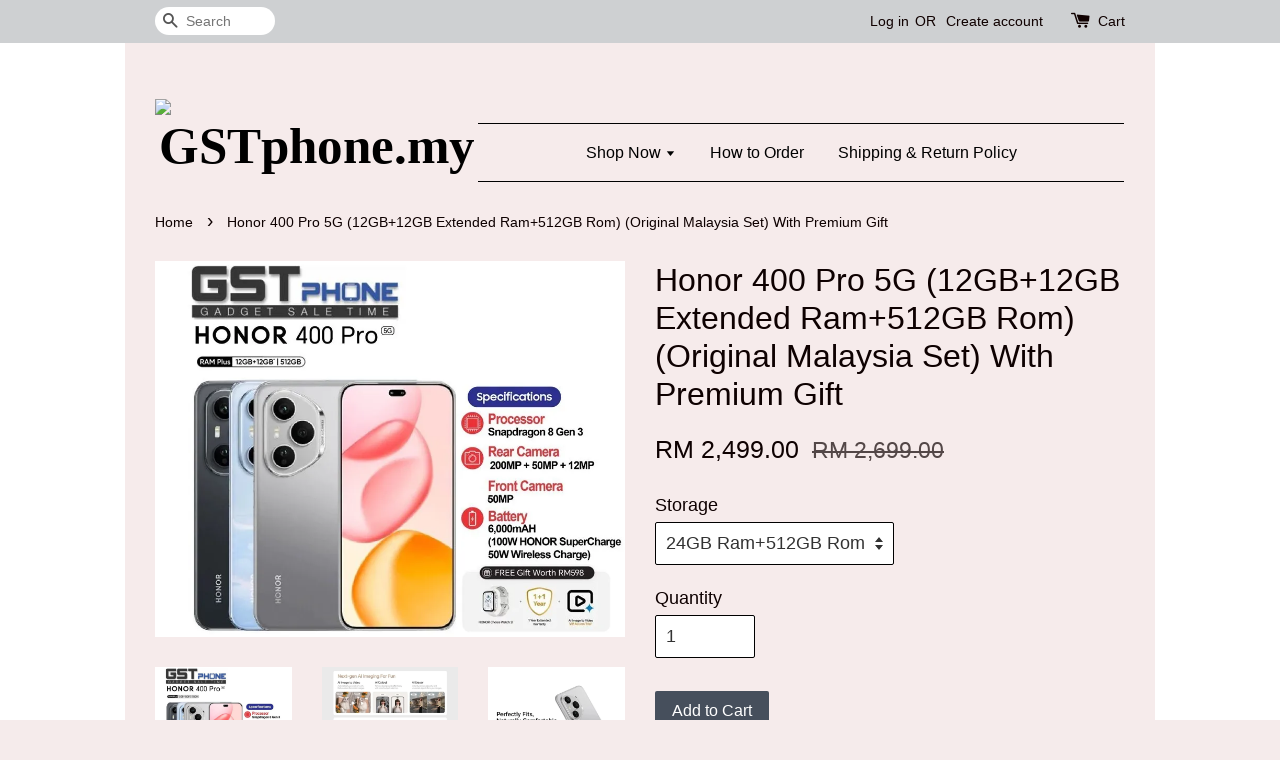

--- FILE ---
content_type: text/html; charset=UTF-8
request_url: https://www.gstphone.my/products/honor-7s-2gb-ram-16gb-rom-honor-malaysia-warranty-1-1-3-1-1-1-2-1-1-1
body_size: 26176
content:
<!doctype html>
<!--[if lt IE 7]><html class="no-js lt-ie9 lt-ie8 lt-ie7" lang="en"> <![endif]-->
<!--[if IE 7]><html class="no-js lt-ie9 lt-ie8" lang="en"> <![endif]-->
<!--[if IE 8]><html class="no-js lt-ie9" lang="en"> <![endif]-->
<!--[if IE 9 ]><html class="ie9 no-js"> <![endif]-->
<!--[if (gt IE 9)|!(IE)]><!--> <html class="no-js"> <!--<![endif]-->
<head>

  <!-- Basic page needs ================================================== -->
  <meta charset="utf-8">
  <meta http-equiv="X-UA-Compatible" content="IE=edge,chrome=1">

  
  <link rel="icon" href="https://s3-ap-southeast-1.amazonaws.com/eesb.themes/onboarding/inspiration/favicon.png" />
  

  <!-- Title and description ================================================== -->
  <title>
  Honor 400 Pro 5G (12GB+12GB Extended Ram+512GB Rom) (Original Malaysia Set) With Premium Gift &ndash; GSTphone.my
  </title>

  
  <meta name="description" content="Honor 400 Pro 5G">
  

  <!-- Social meta ================================================== -->
  

  <meta property="og:type" content="product">
  <meta property="og:title" content="Honor 400 Pro 5G (12GB+12GB Extended Ram+512GB Rom) (Original Malaysia Set) With Premium Gift">
  <meta property="og:url" content="https://www.gstphone.my/products/honor-7s-2gb-ram-16gb-rom-honor-malaysia-warranty-1-1-3-1-1-1-2-1-1-1">
  
  <meta property="og:image" content="https://cdn.store-assets.com/s/11060/i/88307046.jpeg?width=480&format=webp">
  <meta property="og:image:secure_url" content="https://cdn.store-assets.com/s/11060/i/88307046.jpeg?width=480&format=webp">
  
  <meta property="og:image" content="https://cdn.store-assets.com/s/11060/i/94463816.webp?width=480&format=webp">
  <meta property="og:image:secure_url" content="https://cdn.store-assets.com/s/11060/i/94463816.webp?width=480&format=webp">
  
  <meta property="og:image" content="https://cdn.store-assets.com/s/11060/i/94463817.webp?width=480&format=webp">
  <meta property="og:image:secure_url" content="https://cdn.store-assets.com/s/11060/i/94463817.webp?width=480&format=webp">
  
  <meta property="og:price:amount" content="2499">
  <meta property="og:price:currency" content="MYR">


<meta property="og:description" content="Honor 400 Pro 5G">
<meta property="og:site_name" content="GSTphone.my">



  <meta name="twitter:card" content="summary">




  <meta name="twitter:title" content="Honor 400 Pro 5G (12GB+12GB Extended Ram+512GB Rom) (Original Malaysia Set) With Premium Gift">
  <meta name="twitter:description" content="*Self Collect Available*
(Shop Voucher Rm200)

Color Available
Lunar Grey/Tidal Blue/Midnight Black
(Please Mention Color At Chat . If Not Will Random Give)

What&amp;#39;s In The Box:
1 x Device
1 x Cabl">
  <meta name="twitter:image" content="">
  <meta name="twitter:image:width" content="480">
  <meta name="twitter:image:height" content="480">




  <!-- Helpers ================================================== -->
  <link rel="canonical" href="https://www.gstphone.my/products/honor-7s-2gb-ram-16gb-rom-honor-malaysia-warranty-1-1-3-1-1-1-2-1-1-1">
  <meta name="viewport" content="width=device-width,initial-scale=1">
  <meta name="theme-color" content="">

  <!-- CSS ================================================== -->
  <link href="https://store-themes.easystore.co/11060/themes/38/assets/timber.css?t=1765299614" rel="stylesheet" type="text/css" media="screen" />
  <link href="https://store-themes.easystore.co/11060/themes/38/assets/theme.css?t=1765299614" rel="stylesheet" type="text/css" media="screen" />

  




  <script src="//ajax.googleapis.com/ajax/libs/jquery/1.11.0/jquery.min.js" type="text/javascript" ></script>
  <!-- Header hook for plugins ================================================== -->
  
<!-- ScriptTags -->
<script>window.__st={'p': 'product', 'cid': ''};</script><script src='/assets/events.js'></script><script>(function(){function asyncLoad(){var urls=['/assets/traffic.js?v=1','https://apps.easystore.co/mobile-messaging-share/script.js?shop=gstphone.easy.co','https://apps.easystore.co/social-media-share/script.js?shop=gstphone.easy.co','https://apps.easystore.co/marketplace/shopee-malaysia/script.js?shop=gstphone.easy.co'];for(var i=0;i<urls.length;i++){var s=document.createElement('script');s.type='text/javascript';s.async=true;s.src=urls[i];var x=document.getElementsByTagName('script')[0];x.parentNode.insertBefore(s, x);}}window.attachEvent ? window.attachEvent('onload', asyncLoad) : window.addEventListener('load', asyncLoad, false);})();</script>
<!-- /ScriptTags -->


  
<!--[if lt IE 9]>
<script src="//cdnjs.cloudflare.com/ajax/libs/html5shiv/3.7.2/html5shiv.min.js" type="text/javascript" ></script>
<script src="https://store-themes.easystore.co/11060/themes/38/assets/respond.min.js?t=1765299614" type="text/javascript" ></script>
<link href="https://store-themes.easystore.co/11060/themes/38/assets/respond-proxy.html" id="respond-proxy" rel="respond-proxy" />
<link href="//www.gstphone.my/search?q=78e995bfbcadecb7f80d7b3fc43b3fec" id="respond-redirect" rel="respond-redirect" />
<script src="//www.gstphone.my/search?q=78e995bfbcadecb7f80d7b3fc43b3fec" type="text/javascript"></script>
<![endif]-->



  <script src="https://store-themes.easystore.co/11060/themes/38/assets/modernizr.min.js?t=1765299614" type="text/javascript" ></script>

  
  
  <script>
  (function(i,s,o,g,r,a,m){i['GoogleAnalyticsObject']=r;i[r]=i[r]||function(){
  (i[r].q=i[r].q||[]).push(arguments)},i[r].l=1*new Date();a=s.createElement(o),
  m=s.getElementsByTagName(o)[0];a.async=1;a.src=g;m.parentNode.insertBefore(a,m)
  })(window,document,'script','https://www.google-analytics.com/analytics.js','ga');

  ga('create', '', 'auto','myTracker');
  ga('myTracker.send', 'pageview');

  </script>
  
<!-- Snippet:global/head: Shopee Malaysia -->
<link type="text/css" rel="stylesheet" href="https://apps.easystore.co/assets/css/marketplace/main.css?v1.7">
<!-- /Snippet -->

</head>

<body id="honor-400-pro-5g--12gb-12gb-extended-ram-512gb-rom---original-malaysia-set--with-premium-gift" class="template-product" >
  
<!-- Snippet:global/body_start: Console Extension -->
<div id='es_console' style='display: none;'>11060</div>
<!-- /Snippet -->


  <style>
  .search-modal__form{
    position: relative;
  }
  
  .dropdown-wrapper {
    position: relative;
  }
  
  .dropdown-wrapper:hover .dropdown {
    display: block;
  }
  
  .dropdown {
    display: none;
    position: absolute;
    top: 100%;
    left: -20px;
    width: 100%;
    padding: 8px 0;
    margin: 0;
    background-color: #fff;
    z-index: 1000;
    border-radius: 5px;
    border: 1px solid rgba(var(--color-foreground), 1);
    border-top: none;
    overflow-x: hidden;
    overflow-y: auto;
    max-height: 350px;
    min-width: 150px;
    box-shadow: 0 0 5px rgba(0,0,0,0.1);
  }
    
  .dropdown li,.dropdown a{
    display: block;
  }
  .dropdown a{
    text-decoration: none;
    padding: 2px 10px;
    color: #000 !important;
  }
  
  .dropdown-item {
    padding: 0.4rem 2rem;
    cursor: pointer;
    line-height: 1.4;
    overflow: hidden;
    text-overflow: ellipsis;
    white-space: nowrap;
  }
  
  .dropdown-item:hover{
    background-color: #f3f3f3;
  }
  
  .search__input.is-focus{
    border-radius: 15px;
    border-bottom-left-radius: 0;
    border-bottom-right-radius: 0;
    border: 1px solid rgba(var(--color-foreground), 1);
    border-bottom: none;
    box-shadow: none;
  }
  
  .clear-all {
    text-align: right;
    padding: 0 2rem 0.2rem;
    line-height: 1;
    font-size: 70%;
    margin-bottom: -2px;
  }
  
  .clear-all:hover{
    background-color: #fff;
  }
  
  .referral-notification {
    position: absolute;
    top: 100%;
    right: -12px;
    background: white;
    border: 1px solid #e0e0e0;
    border-radius: 8px;
    box-shadow: 0 4px 12px rgba(0, 0, 0, 0.15);
    width: 280px;
    z-index: 1000;
    padding: 16px;
    margin-top: 8px;
    font-size: 14px;
    line-height: 1.4;
  }
  
  .referral-notification::before {
    content: '';
    position: absolute;
    top: -8px;
    right: 20px;
    width: 0;
    height: 0;
    border-left: 8px solid transparent;
    border-right: 8px solid transparent;
    border-bottom: 8px solid white;
  }
  
  .referral-notification::after {
    content: '';
    position: absolute;
    top: -9px;
    right: 20px;
    width: 0;
    height: 0;
    border-left: 8px solid transparent;
    border-right: 8px solid transparent;
    border-bottom: 8px solid #e0e0e0;
  }
  
  .referral-notification h4 {
    margin: 0 0 8px 0;
    color: #2196F3;
    font-size: 16px;
    font-weight: 600;
  }
  
  .referral-notification p {
    margin: 0 0 12px 0;
    color: #666;
  }
  
  .referral-notification .referral-code {
    background: #f5f5f5;
    padding: 8px;
    border-radius: 4px;
    font-family: monospace;
    font-size: 13px;
    text-align: center;
    margin: 8px 0;
    border: 1px solid #ddd;
  }
  
  .referral-notification .close-btn {
    position: absolute;
    top: 8px;
    right: 8px;
    background: none;
    border: none;
    font-size: 18px;
    color: #999;
    cursor: pointer;
    padding: 0;
    width: 20px;
    height: 20px;
    line-height: 1;
  }
  
  .referral-notification .close-btn:hover {
    color: #333;
  }
  
  .referral-notification .action-btn {
    background: #2196F3;
    color: white;
    border: none;
    padding: 8px 16px;
    border-radius: 4px;
    cursor: pointer;
    font-size: 12px;
    margin-right: 8px;
    margin-top: 8px;
  }
  
  .referral-notification .action-btn:hover {
    background: #1976D2;
  }
  
  .referral-notification .dismiss-btn {
    background: transparent;
    color: #666;
    border: 1px solid #ddd;
    padding: 8px 16px;
    border-radius: 4px;
    cursor: pointer;
    font-size: 12px;
    margin-top: 8px;
  }
  
  .referral-notification .dismiss-btn:hover {
    background: #f5f5f5;
  }
  .referral-modal__dialog {
    transform: translate(-50%, 0);
    transition: transform var(--duration-default) ease, visibility 0s;
    z-index: 10000;
    position: fixed;
    top: 20vh;
    left: 50%;
    width: 100%;
    max-width: 350px;
    box-shadow: 0 4px 12px rgba(0, 0, 0, 0.15);
    border-radius: 12px;
    background-color: #fff;
    color: #000;
    padding: 20px;
    text-align: center;
  }
  .modal-overlay.referral-modal-overlay {
    position: fixed;
    top: 0;
    left: 0;
    width: 100%;
    height: 100%;
    background-color: rgba(0, 0, 0, 0.7);
    z-index: 2001;
    display: block;
    opacity: 1;
    transition: opacity var(--duration-default) ease, visibility 0s;
  }
</style>

<div class="header-bar">
  <div class="wrapper medium-down--hide">
    <div class="large--display-table">

      <div class="header-bar__left large--display-table-cell">

        

        

        
          
            <div class="header-bar__module header-bar__search">
              
  <form action="/search" method="get" class="header-bar__search-form clearfix" role="search">
    
    <button type="submit" class="btn icon-fallback-text header-bar__search-submit">
      <span class="icon icon-search" aria-hidden="true"></span>
      <span class="fallback-text">Search</span>
    </button>
    <input type="search" name="q" value="" aria-label="Search" class="header-bar__search-input" placeholder="Search" autocomplete="off">
    <div class="dropdown" id="searchDropdown"></div>
    <input type="hidden" name="search_history" id="search_history">
  </form>


<script>
  var _search_history_listings = ""
  if(_search_history_listings != "") localStorage.setItem('searchHistory', JSON.stringify(_search_history_listings));

  function clearAll() {
    localStorage.removeItem('searchHistory');
  
    var customer = "";
    if(customer) {
      // Your logic to clear all data or call an endpoint
      fetch('/account/search_histories', {
          method: 'DELETE',
          headers: {
            "Content-Type": "application/json",
            "X-Requested-With": "XMLHttpRequest"
          },
          body: JSON.stringify({
            _token: "Bt2VQaF3Em7uDQLykXswb8hmrZhNbsaiX2SFTGr5"
          }),
      })
      .then(response => response.json())
    }
  }
  // End - store view history in local storage
  
  // search history dropdown  
  var searchInputs = document.querySelectorAll('input[type=search]');
  
  if(searchInputs.length > 0) {
    
    searchInputs.forEach((searchInput)=>{
    
      searchInput.addEventListener('focus', function() {
        var searchDropdown = searchInput.closest('form').querySelector('#searchDropdown');
        searchDropdown.innerHTML = ''; // Clear existing items
  
        // retrieve data from local storage
        var searchHistoryData = JSON.parse(localStorage.getItem('searchHistory')) || [];
  
        // Convert JSON to string
        var search_history_json = JSON.stringify(searchHistoryData);
  
        // Set the value of the hidden input
        searchInput.closest('form').querySelector("#search_history").value = search_history_json;
  
        // create dropdown items
        var clearAllItem = document.createElement('div');
        clearAllItem.className = 'dropdown-item clear-all';
        clearAllItem.textContent = 'Clear';
        clearAllItem.addEventListener('click', function() {
            clearAll();
            searchDropdown.style.display = 'none';
            searchInput.classList.remove('is-focus');
        });
        searchDropdown.appendChild(clearAllItem);
  
        // create dropdown items
        searchHistoryData.forEach(function(item) {
          var dropdownItem = document.createElement('div');
          dropdownItem.className = 'dropdown-item';
          dropdownItem.textContent = item.term;
          dropdownItem.addEventListener('click', function() {
            searchInput.value = item.term;
            searchDropdown.style.display = 'none';
          });
          searchDropdown.appendChild(dropdownItem);
        });
  
        if(searchHistoryData.length > 0){
          // display the dropdown
          searchInput.classList.add('is-focus');
          document.body.classList.add('search-input-focus');
          searchDropdown.style.display = 'block';
        }
      });
  
      searchInput.addEventListener("focusout", (event) => {
        var searchDropdown = searchInput.closest('form').querySelector('#searchDropdown');
        searchInput.classList.remove('is-focus');
        searchDropdown.classList.add('transparent');
        setTimeout(()=>{
          searchDropdown.style.display = 'none';
          searchDropdown.classList.remove('transparent');
          document.body.classList.remove('search-input-focus');
        }, 400);
      });
    })
  }
  // End - search history dropdown
</script>
            </div>
          
        

      </div>

      <div class="header-bar__right large--display-table-cell">
        
          <ul class="header-bar__module header-bar__module--list" style="position: relative;">
            
              
              
                <li>
                  <a href="/account/login">Log in</a>
                </li><li>OR</li>
                
              
              
                <li>
                <a href="/account/register">Create account</a>
                </li>
                
              

              <!-- Referral Notification Popup for Desktop -->
              <div id="referralNotification" class="referral-notification" style="display: none;">
                <button class="close-btn" onclick="dismissReferralNotification()">&times;</button>
                <div style="text-align: center; margin-bottom: 16px;">
                  <div style="width: 100px; height: 100px; margin: 0 auto;">
                    <img src="https://resources.easystore.co/storefront/icons/channels/vector_referral_program.svg">
                  </div>
                </div>
                <p id="referralSignupMessage" style="text-align: center; font-size: 14px; color: #666; margin: 0 0 20px 0;">
                  Your friend gifted you   credit! Sign up now to redeem.
                </p>
                <div style="text-align: center;">
                  <button class="btn" onclick="goToSignupPage()" style="width: 100%; color: #fff;">
                    Sign Up
                  </button>
                </div>
              </div>
            
          </ul>
        
        





        <div class="header-bar__module">
          <span class="header-bar__sep" aria-hidden="true"></span>
          <a href="/cart" class="cart-page-link">
            <span class="icon icon-cart header-bar__cart-icon" aria-hidden="true"></span>
          </a>
        </div>

        <div class="header-bar__module">
          
          <a href="/cart" class="cart-page-link">
            Cart<span class="hidden-count">:</span>
            <span class="cart-count header-bar__cart-count hidden-count">0</span>
          </a>
        </div>

        
          
        

      </div>
    </div>
  </div>
  <div class="wrapper large--hide" style="padding: 5px 30px 0;">
    <button type="button" class="mobile-nav-trigger" id="MobileNavTrigger">
      <span class="icon icon-hamburger" aria-hidden="true"></span>
      Menu
    </button>

    
      
        <!-- Referral Notification Modal for Mobile -->
        <details-modal class="referral-modal" id="referralMobileModal">
          <details>
            <summary class="referral-modal__toggle" aria-haspopup="dialog" aria-label="Open referral modal" style="display: none;">
            </summary>
            <div class="modal-overlay referral-modal-overlay"></div>
            <div class="referral-modal__dialog" role="dialog" aria-modal="true" aria-label="Referral notification">
              <div class="referral-modal__content">
                <button type="button" class="modal__close-button" aria-label="Close" onclick="closeMobileReferralModal()" style="position: absolute; top: 16px; right: 16px; background: none; border: none; font-size: 24px; cursor: pointer;">
                  &times;
                </button>

                <div style="margin-bottom: 24px;">
                  <div style="width: 120px; height: 120px; margin: 0 auto 20px;">
                    <img src="https://resources.easystore.co/storefront/icons/channels/vector_referral_program.svg" style="width: 100%; height: 100%;">
                  </div>
                </div>

                <p id="referralSignupMessageMobile" style="font-size: 16px; color: #333; margin: 0 0 30px 0; line-height: 1.5;">
                  Your friend gifted you   credit! Sign up now to redeem.
                </p>

                <button type="button" class="btn" onclick="goToSignupPageFromMobile()" style="width: 100%; color: #fff;">
                  Sign Up
                </button>
              </div>
            </div>
          </details>
        </details-modal>
      
    
   

    <a href="/cart" class="cart-page-link mobile-cart-page-link">
      <span class="icon icon-cart header-bar__cart-icon" aria-hidden="true"></span>
      Cart
      <span class="cart-count  hidden-count">0</span>
    </a>
     <div class="mobile-cart-page-link" style="margin-right: 20px;">
      





    </div>
  </div>
  <ul id="MobileNav" class="mobile-nav large--hide">
  
  
  
  <li class="mobile-nav__link" aria-haspopup="true">
    
    
      <a href="/collections/all" class="mobile-nav__sublist-trigger">
        Shop Now
        <span class="icon-fallback-text mobile-nav__sublist-expand">
  <span class="icon icon-plus" aria-hidden="true"></span>
  <span class="fallback-text">+</span>
</span>
<span class="icon-fallback-text mobile-nav__sublist-contract">
  <span class="icon icon-minus" aria-hidden="true"></span>
  <span class="fallback-text">-</span>
</span>
      </a>
      <ul class="mobile-nav__sublist">
        <li class="mobile-nav__sublist-link">
          <a href="/collections/all">Shop Now</a>
        </li>  
        
          <li class="mobile-nav__sublist-link">
            <a href="/collections/apple">Apple</a>
          </li>
        
          <li class="mobile-nav__sublist-link">
            <a href="/collections/samsung">Samsung</a>
          </li>
        
          <li class="mobile-nav__sublist-link">
            <a href="/collections/huawei-">Huawei </a>
          </li>
        
          <li class="mobile-nav__sublist-link">
            <a href="/collections/honor">Honor</a>
          </li>
        
          <li class="mobile-nav__sublist-link">
            <a href="/collections/realme">Realme</a>
          </li>
        
          <li class="mobile-nav__sublist-link">
            <a href="/collections/zte-nubia-redmagic">ZTE (Nubia) (Red Magic)</a>
          </li>
        
          <li class="mobile-nav__sublist-link">
            <a href="/collections/oppo">Oppo</a>
          </li>
        
          <li class="mobile-nav__sublist-link">
            <a href="/collections/vivo">Vivo</a>
          </li>
        
          <li class="mobile-nav__sublist-link">
            <a href="/collections/mi">Xiaomi/Redmi/Poco</a>
          </li>
        
          <li class="mobile-nav__sublist-link">
            <a href="/collections/infinix">Infinix</a>
          </li>
        
          <li class="mobile-nav__sublist-link">
            <a href="/collections/asus-gaming-phone">Asus Gaming Phone</a>
          </li>
        
          <li class="mobile-nav__sublist-link">
            <a href="/collections/lenovo">Lenovo</a>
          </li>
        
      </ul>
    
  </li>
  
  
  <li class="mobile-nav__link" aria-haspopup="true">
    
      <a href="/pages/how-to-order" class="mobile-nav">
        How to Order
      </a>
    
  </li>
  
  
  <li class="mobile-nav__link" aria-haspopup="true">
    
      <a href="/pages/shipping-return-policy" class="mobile-nav">
        Shipping & Return Policy
      </a>
    
  </li>
  

  

  
    
      
      <li class="mobile-nav__link">
        <a href="/account/login">Log in</a>
      </li>
      
      <li class="mobile-nav__link">
        <a href="/account/register">Create account</a>
      </li>
      
    
  
  
  <li class="mobile-nav__link">
    
      <div class="header-bar__module header-bar__search">
        
  <form action="/search" method="get" class="header-bar__search-form clearfix" role="search">
    
    <button type="submit" class="btn icon-fallback-text header-bar__search-submit">
      <span class="icon icon-search" aria-hidden="true"></span>
      <span class="fallback-text">Search</span>
    </button>
    <input type="search" name="q" value="" aria-label="Search" class="header-bar__search-input" placeholder="Search" autocomplete="off">
    <div class="dropdown" id="searchDropdown"></div>
    <input type="hidden" name="search_history" id="search_history">
  </form>


<script>
  var _search_history_listings = ""
  if(_search_history_listings != "") localStorage.setItem('searchHistory', JSON.stringify(_search_history_listings));

  function clearAll() {
    localStorage.removeItem('searchHistory');
  
    var customer = "";
    if(customer) {
      // Your logic to clear all data or call an endpoint
      fetch('/account/search_histories', {
          method: 'DELETE',
          headers: {
            "Content-Type": "application/json",
            "X-Requested-With": "XMLHttpRequest"
          },
          body: JSON.stringify({
            _token: "Bt2VQaF3Em7uDQLykXswb8hmrZhNbsaiX2SFTGr5"
          }),
      })
      .then(response => response.json())
    }
  }
  // End - store view history in local storage
  
  // search history dropdown  
  var searchInputs = document.querySelectorAll('input[type=search]');
  
  if(searchInputs.length > 0) {
    
    searchInputs.forEach((searchInput)=>{
    
      searchInput.addEventListener('focus', function() {
        var searchDropdown = searchInput.closest('form').querySelector('#searchDropdown');
        searchDropdown.innerHTML = ''; // Clear existing items
  
        // retrieve data from local storage
        var searchHistoryData = JSON.parse(localStorage.getItem('searchHistory')) || [];
  
        // Convert JSON to string
        var search_history_json = JSON.stringify(searchHistoryData);
  
        // Set the value of the hidden input
        searchInput.closest('form').querySelector("#search_history").value = search_history_json;
  
        // create dropdown items
        var clearAllItem = document.createElement('div');
        clearAllItem.className = 'dropdown-item clear-all';
        clearAllItem.textContent = 'Clear';
        clearAllItem.addEventListener('click', function() {
            clearAll();
            searchDropdown.style.display = 'none';
            searchInput.classList.remove('is-focus');
        });
        searchDropdown.appendChild(clearAllItem);
  
        // create dropdown items
        searchHistoryData.forEach(function(item) {
          var dropdownItem = document.createElement('div');
          dropdownItem.className = 'dropdown-item';
          dropdownItem.textContent = item.term;
          dropdownItem.addEventListener('click', function() {
            searchInput.value = item.term;
            searchDropdown.style.display = 'none';
          });
          searchDropdown.appendChild(dropdownItem);
        });
  
        if(searchHistoryData.length > 0){
          // display the dropdown
          searchInput.classList.add('is-focus');
          document.body.classList.add('search-input-focus');
          searchDropdown.style.display = 'block';
        }
      });
  
      searchInput.addEventListener("focusout", (event) => {
        var searchDropdown = searchInput.closest('form').querySelector('#searchDropdown');
        searchInput.classList.remove('is-focus');
        searchDropdown.classList.add('transparent');
        setTimeout(()=>{
          searchDropdown.style.display = 'none';
          searchDropdown.classList.remove('transparent');
          document.body.classList.remove('search-input-focus');
        }, 400);
      });
    })
  }
  // End - search history dropdown
</script>
      </div>
    
  </li>
  
</ul>
</div>

<script>
  // referral notification popup
  const referralMessageTemplate = 'Your friend gifted you __CURRENCY_CODE__ __CREDIT_AMOUNT__ credit! Sign up now to redeem.';
  const shopPrefix = 'RM ';

  function getCookie(name) {
    const value = `; ${document.cookie}`;
    const parts = value.split(`; ${name}=`);
    if (parts.length === 2) return parts.pop().split(';').shift();
    return null;
  }

  function removeCookie(name) {
    document.cookie = `${name}=; expires=Thu, 01 Jan 1970 00:00:00 UTC; path=/;`;
  }

  function showReferralNotification() {
    const referralCode = getCookie('customer_referral_code');
    
    
    const customerReferralCode = null;
    
    
    const activeReferralCode = referralCode || customerReferralCode;
    const referralData = JSON.parse(localStorage.getItem('referral_notification_data')) || {};
    
    if (referralData.timestamp && referralData.expirationDays) {
      const expirationTime = referralData.timestamp + (referralData.expirationDays * 24 * 60 * 60 * 1000);
      if (Date.now() > expirationTime) {
        localStorage.removeItem('referral_notification_data');
        return;
      }
    }
    
    if (referralData.dismissed) return;
    
    if (activeReferralCode) {
      if (referralData.creditAmount) {
        displayReferralNotification(referralData.creditAmount);
      } else {
        fetchReferralCampaignData(activeReferralCode);
      }
    }
  }
    
  function fetchReferralCampaignData(referralCode) {
    fetch(`/customer/referral_program/campaigns/${referralCode}`)
      .then(response => {
        if (!response.ok) {
          throw new Error('Network response was not ok');
        }
        return response.json();
      })
      .then(data => {
        let refereeCreditAmount = null;
        if (data.data.campaign && data.data.campaign.referral_rules) {
          const refereeRule = data.data.campaign.referral_rules.find(rule => 
            rule.target_type === 'referee' && 
            rule.event_name === 'customer/create' && 
            rule.entitlement && 
            rule.entitlement.type === 'credit'
          );
          
          if (refereeRule) {
            refereeCreditAmount = refereeRule.entitlement.amount;
          }
        }
        
        const referralData = JSON.parse(localStorage.getItem('referral_notification_data')) || {};
        referralData.creditAmount = refereeCreditAmount;
        referralData.dismissed = referralData.dismissed || false;
        referralData.timestamp = Date.now();
        referralData.expirationDays = 3;
        localStorage.setItem('referral_notification_data', JSON.stringify(referralData));
        
        displayReferralNotification(refereeCreditAmount);
      })
      .catch(error => {
        removeCookie('customer_referral_code');
      });
  }
    
  function displayReferralNotification(creditAmount = null) {
    const isMobile = innerWidth <= 749;
    
    if (isMobile) {
      const mobileModal = document.querySelector('#referralMobileModal details');
      const mobileMessageElement = document.getElementById('referralSignupMessageMobile');
      
      if (mobileModal && mobileMessageElement) {
        if (creditAmount) {
          const finalMessage = referralMessageTemplate
            .replace('__CREDIT_AMOUNT__', creditAmount)
            .replace('__CURRENCY_CODE__', shopPrefix);
          
          mobileMessageElement.textContent = finalMessage;
        }
        
        mobileModal.setAttribute('open', '');
      }
    } else {
      const notification = document.getElementById('referralNotification');
      
      if (notification) {
        if (creditAmount) {
          const messageElement = document.getElementById('referralSignupMessage');
          if (messageElement) {
            const finalMessage = referralMessageTemplate
              .replace('__CREDIT_AMOUNT__', creditAmount)
              .replace('__CURRENCY_CODE__', shopPrefix);
            
            messageElement.textContent = finalMessage;
          }
        }
        
        notification.style.display = 'block';
      }
    }
  }

  showReferralNotification();

  addEventListener('beforeunload', function() {
    const referralData = JSON.parse(localStorage.getItem('referral_notification_data')) || {};
    
    if (referralData.creditAmount !== undefined) {
      referralData.creditAmount = null;
      localStorage.setItem('referral_notification_data', JSON.stringify(referralData));
    }
  });

  function closeReferralNotification() {
    const notification = document.getElementById('referralNotification');
    if (notification) {
      notification.style.display = 'none';
    }
  }

  function dismissReferralNotification() {
    const referralData = JSON.parse(localStorage.getItem('referral_notification_data')) || {};
    
    referralData.dismissed = true;
    referralData.timestamp = referralData.timestamp || Date.now();
    referralData.expirationDays = referralData.expirationDays || 3;
    
    localStorage.setItem('referral_notification_data', JSON.stringify(referralData));
    
    closeReferralNotification();
  }

  function goToSignupPage() {
    location.href = '/account/register';
    dismissReferralNotification();
  }

  function closeMobileReferralModal() {
    const mobileModal = document.querySelector('#referralMobileModal details');
    if (mobileModal) {
      mobileModal.removeAttribute('open');
    }
    
    const referralData = JSON.parse(localStorage.getItem('referral_notification_data')) || {};
    referralData.dismissed = true;
    referralData.timestamp = referralData.timestamp || Date.now();
    referralData.expirationDays = referralData.expirationDays || 3;
    localStorage.setItem('referral_notification_data', JSON.stringify(referralData));
  }

  function goToSignupPageFromMobile() {
    location.href = '/account/register';
    closeMobileReferralModal();
  }
  // End - referral notification popup
</script>

  <header class="site-header" role="banner">

    <div class="wrapper">

      

      <div class="grid--full large--display-table">
        <div class="grid__item large--one-third large--display-table-cell">
          
            <div class="h1 site-header__logo large--left" itemscope itemtype="http://schema.org/Organization">
          
            
              <a href="/" class="logo-wrapper" itemprop="url">
                <img src="https://cdn.store-assets.com/s/11060/f/958482.png?width=350&format=webp" alt="GSTphone.my" itemprop="logo">
              </a>
            
          
            </div>
          
          
            <p class="header-message large--hide">
              <small></small>
            </p>
          
        </div>
        <div class="grid__item large--two-thirds large--display-table-cell medium-down--hide">
          
<ul class="site-nav large--text-center" id="AccessibleNav">
  
    
    
      
      <li class="site-nav--has-dropdown" aria-haspopup="true">
        <a href="/collections/all"  class="site-nav__link">
          Shop Now
          <span class="icon-fallback-text">
            <span class="icon icon-arrow-down" aria-hidden="true"></span>
          </span>
        </a>
        <ul class="site-nav__dropdown">
          
            
            
              <li >
                <a href="/collections/apple"  class="site-nav__link">Apple</a>
              </li>
            
          
            
            
              <li >
                <a href="/collections/samsung"  class="site-nav__link">Samsung</a>
              </li>
            
          
            
            
              <li >
                <a href="/collections/huawei-"  class="site-nav__link">Huawei </a>
              </li>
            
          
            
            
              <li >
                <a href="/collections/honor"  class="site-nav__link">Honor</a>
              </li>
            
          
            
            
              <li >
                <a href="/collections/realme"  class="site-nav__link">Realme</a>
              </li>
            
          
            
            
              <li >
                <a href="/collections/zte-nubia-redmagic"  class="site-nav__link">ZTE (Nubia) (Red Magic)</a>
              </li>
            
          
            
            
              <li >
                <a href="/collections/oppo"  class="site-nav__link">Oppo</a>
              </li>
            
          
            
            
              <li >
                <a href="/collections/vivo"  class="site-nav__link">Vivo</a>
              </li>
            
          
            
            
              <li >
                <a href="/collections/mi"  class="site-nav__link">Xiaomi/Redmi/Poco</a>
              </li>
            
          
            
            
              <li >
                <a href="/collections/infinix"  class="site-nav__link">Infinix</a>
              </li>
            
          
            
            
              <li >
                <a href="/collections/asus-gaming-phone"  class="site-nav__link">Asus Gaming Phone</a>
              </li>
            
          
            
            
              <li >
                <a href="/collections/lenovo"  class="site-nav__link">Lenovo</a>
              </li>
            
          
        </ul>
      </li>
    
  
    
    
      <li >
        <a href="/pages/how-to-order"  class="site-nav__link">How to Order</a>
      </li>
    
  
    
    
      <li >
        <a href="/pages/shipping-return-policy"  class="site-nav__link">Shipping & Return Policy</a>
      </li>
    
  
  
</ul>
        </div>
      </div>

      

    </div>
  </header>

  <main class="wrapper main-content" role="main">
    <div class="grid">
        <div class="grid__item">
          

          
<div itemscope itemtype="http://schema.org/Product">

  <meta itemprop="url" content="https://www.gstphone.my/products/honor-7s-2gb-ram-16gb-rom-honor-malaysia-warranty-1-1-3-1-1-1-2-1-1-1">
  <meta itemprop="image" content="https://cdn.store-assets.com/s/11060/i/88307046.jpeg?width=480&format=webp">

  <div class="section-header section-header--breadcrumb">
    
<nav class="breadcrumb" role="navigation" aria-label="breadcrumbs">
  <a href="/" title="Back to the homepage">Home</a>

  

    
    <span aria-hidden="true" class="breadcrumb__sep">&rsaquo;</span>
    <span>Honor 400 Pro 5G (12GB+12GB Extended Ram+512GB Rom) (Original Malaysia Set) With Premium Gift</span>

  
</nav>


  </div>

  <div class="product-single">
    <div class="grid product-single__hero">
      <div class="grid__item large--one-half">

        
          <div class="product-single__photos " id="ProductPhoto">
            
            <img src="https://cdn.store-assets.com/s/11060/i/88307046.jpeg?width=1024&format=webp" alt="400P" id="ProductPhotoImg" data-image-type="Images" data-image-id="88307046" class="product-zoomable mfp-Images">
          </div>

          

            <ul class="product-single__thumbnails grid-uniform" id="ProductThumbs">
              
                <li class="grid__item large--one-third medium-down--one-third ">
                  <a data-image-id="88307046" data-image-type="Images" href="https://cdn.store-assets.com/s/11060/i/88307046.jpeg?width=1024&format=webp" class="product-single__thumbnail product-zoomable mfp-Images">
                    <img src="https://cdn.store-assets.com/s/11060/i/88307046.jpeg?width=1024&format=webp" alt="400P">
                  </a>
                </li>
              
                <li class="grid__item large--one-third medium-down--one-third ">
                  <a data-image-id="94463816" data-image-type="Images" href="https://cdn.store-assets.com/s/11060/i/94463816.webp?width=1024&format=webp" class="product-single__thumbnail product-zoomable mfp-Images">
                    <img src="https://cdn.store-assets.com/s/11060/i/94463816.webp?width=1024&format=webp" alt="400P 1">
                  </a>
                </li>
              
                <li class="grid__item large--one-third medium-down--one-third ">
                  <a data-image-id="94463817" data-image-type="Images" href="https://cdn.store-assets.com/s/11060/i/94463817.webp?width=1024&format=webp" class="product-single__thumbnail product-zoomable mfp-Images">
                    <img src="https://cdn.store-assets.com/s/11060/i/94463817.webp?width=1024&format=webp" alt="400P 2">
                  </a>
                </li>
              
                <li class="grid__item large--one-third medium-down--one-third ">
                  <a data-image-id="94463820" data-image-type="Images" href="https://cdn.store-assets.com/s/11060/i/94463820.webp?width=1024&format=webp" class="product-single__thumbnail product-zoomable mfp-Images">
                    <img src="https://cdn.store-assets.com/s/11060/i/94463820.webp?width=1024&format=webp" alt="400P 3">
                  </a>
                </li>
              
                <li class="grid__item large--one-third medium-down--one-third ">
                  <a data-image-id="94463821" data-image-type="Images" href="https://cdn.store-assets.com/s/11060/i/94463821.webp?width=1024&format=webp" class="product-single__thumbnail product-zoomable mfp-Images">
                    <img src="https://cdn.store-assets.com/s/11060/i/94463821.webp?width=1024&format=webp" alt="400P 4">
                  </a>
                </li>
              
                <li class="grid__item large--one-third medium-down--one-third ">
                  <a data-image-id="94463822" data-image-type="Images" href="https://cdn.store-assets.com/s/11060/i/94463822.webp?width=1024&format=webp" class="product-single__thumbnail product-zoomable mfp-Images">
                    <img src="https://cdn.store-assets.com/s/11060/i/94463822.webp?width=1024&format=webp" alt="400P 5">
                  </a>
                </li>
              
              
            </ul>

          

        

        
        <ul class="gallery hidden">
          
            
            
              <li data-image-id="88307046" class="gallery__item" data-mfp-src="https://cdn.store-assets.com/s/11060/i/88307046.jpeg?width=1024&format=webp">
              </li>
            

          
            
            
              <li data-image-id="94463816" class="gallery__item" data-mfp-src="https://cdn.store-assets.com/s/11060/i/94463816.webp?width=1024&format=webp">
              </li>
            

          
            
            
              <li data-image-id="94463817" class="gallery__item" data-mfp-src="https://cdn.store-assets.com/s/11060/i/94463817.webp?width=1024&format=webp">
              </li>
            

          
            
            
              <li data-image-id="94463820" class="gallery__item" data-mfp-src="https://cdn.store-assets.com/s/11060/i/94463820.webp?width=1024&format=webp">
              </li>
            

          
            
            
              <li data-image-id="94463821" class="gallery__item" data-mfp-src="https://cdn.store-assets.com/s/11060/i/94463821.webp?width=1024&format=webp">
              </li>
            

          
            
            
              <li data-image-id="94463822" class="gallery__item" data-mfp-src="https://cdn.store-assets.com/s/11060/i/94463822.webp?width=1024&format=webp">
              </li>
            

          
          
        </ul>
        

        
      </div>
      <div class="grid__item large--one-half">
        
        <h1 itemprop="name">Honor 400 Pro 5G (12GB+12GB Extended Ram+512GB Rom) (Original Malaysia Set) With Premium Gift</h1>

        <div itemprop="offers" itemscope itemtype="http://schema.org/Offer">
          

          <meta itemprop="priceCurrency" content="MYR">
          <link itemprop="availability" href="http://schema.org/InStock">

          <div class="product-single__prices">
            <span id="ProductPrice" class="product-single__price" itemprop="price" content="2499">
              <span class=money data-ori-price='2,499.00'>RM  2,499.00 </span>
            </span>

            <s style="display: none;" id="ComparePrice" class="product-single__sale-price" data-expires="">
              <span class=money data-ori-price='2,699.00'>RM  2,699.00 </span>
            </s>
          </div>

          <form action="/cart/add" method="post" enctype="multipart/form-data" data-addtocart='{"id":11696904,"name":"Honor 400 Pro 5G (12GB+12GB Extended Ram+512GB Rom) (Original Malaysia Set) With Premium Gift","sku":"","price":2499.0,"quantity":1,"variant":"24GB Ram+512GB Rom","category":"Honor","brands":""}' id="AddToCartForm">
            <input type="hidden" name="_token" value="Bt2VQaF3Em7uDQLykXswb8hmrZhNbsaiX2SFTGr5">

            
<!-- Snippet:product/field_top: Shopee Malaysia -->
  <div id='rating_app252c9f9349aabc04'>
  </div>
<!-- /Snippet -->
<style>
.sf_promo-promo-label, #sf_promo-view-more-tag, .sf_promo-label-unclickable:hover {
    color: #4089e4
}
</style>
<div class="sf_promo-tag-wrapper">
    <div id="sf_promo-tag-label"></div>
    <div class="sf_promo-tag-container">
        <div id="sf_promo-tag"></div>
        <a id="sf_promo-view-more-tag" class="sf_promo-promo-label hide" onclick="getPromotionList(true)">View More</a>
    </div>
</div>

            
            <select name="id" id="productSelect" class="product-single__variants">
              
                

                  <option  selected="selected"  data-sku="" value="54067484">24GB Ram+512GB Rom - <span class=money data-ori-price='249,900.00'>RM  249,900.00 </span></option>

                
              
            </select>

            

            <div class="product-single__quantity">
              <label for="Quantity">Quantity</label>
              <input type="number" id="Quantity" name="quantity" value="1" min="1" class="quantity-selector">
            </div>

            

            <button type="submit" name="add" id="AddToCart" class="btn">
              <span id="AddToCartText">Add to Cart</span>
            </button>
            
          </form>

          
            <hr class="hr--clear hr--small">
            
  
  





<div class="social-sharing is-clean" data-permalink="https://www.gstphone.my/products/honor-7s-2gb-ram-16gb-rom-honor-malaysia-warranty-1-1-3-1-1-1-2-1-1-1">

  
    <a target="_blank" href="//www.facebook.com/sharer.php?u=https://www.gstphone.my/products/honor-7s-2gb-ram-16gb-rom-honor-malaysia-warranty-1-1-3-1-1-1-2-1-1-1" class="share-facebook">
      <span class="icon icon-facebook"></span>
      <span class="share-title">Share</span>
      
        <span class="share-count">0</span>
      
    </a>
  

  
    <a target="_blank" href="//twitter.com/share?text=Honor 400 Pro 5G (12GB+12GB Extended Ram+512GB Rom) (Original Malaysia Set) With Premium Gift&amp;url=https://www.gstphone.my/products/honor-7s-2gb-ram-16gb-rom-honor-malaysia-warranty-1-1-3-1-1-1-2-1-1-1" class="share-twitter">
      <span class="icon icon-twitter"></span>
      <span class="share-title">Tweet</span>
    </a>
  

  

    
      <a target="_blank" href="//pinterest.com/pin/create/button/?url=https://www.gstphone.my/products/honor-7s-2gb-ram-16gb-rom-honor-malaysia-warranty-1-1-3-1-1-1-2-1-1-1&amp;media=&amp;description=Honor 400 Pro 5G (12GB+12GB Extended Ram+512GB Rom) (Original Malaysia Set) With Premium Gift" class="share-pinterest">
        <span class="icon icon-pinterest"></span>
        <span class="share-title">Pin it</span>
        
          <span class="share-count">0</span>
        
      </a>
    

    

  
  
  

</div>
          
          <hr class="hr--clear hr--small">
        </div>

        
      </div>
      <div class="grid__item">
        <link href="/assets/css/promotion.css?v2.94" rel="stylesheet" type="text/css" media="screen" />
 <style>
.sf_promo-ribbon{
  color: #4089e4;
  background-color: #4089e4
}
.sf_promo-ribbon-text,
.sf_promo-ribbon-text span{
  color: #fff;
  color: #fff;
}

</style>


  <div id="promotion-section" class="sf_promo-container">
    <div id="sf_promo-container" >
    </div>
    <div class="text-center">
      <button id="get-more-promotion" class="btn btn--secondary hide" onclick="getPromotionList(true)">View More</button>
    </div>
  </div>
  <div class="text-center">
    <button id="view-more-promotion" class="btn btn--secondary hide" onclick="expandPromoSection()">View More</button>
  </div>


<script>var shop_money_format = "<span class=money data-ori-price='{{amount}}'>RM  {{amount}} </span>";</script>
<script src="/assets/js/promotion/promotion.js?v1.11" type="text/javascript"></script>

<script>

  var param = {limit:5, page:1};

  function getPromotionList(load_more){

    var element = document.getElementById("sf_promo-container"),
        promo_section = document.getElementById("promotion-section"),
        promo_btn = document.getElementById("get-more-promotion"),
        view_more_btn = document.getElementById("view-more-promotion"),
        view_more_tag_btn = document.getElementById("sf_promo-view-more-tag"),
        page_value = parseInt(param.page);

    if(load_more) {
      view_more_tag_btn.classList.add("sf_promo-is-loading");
      promo_btn.classList.add("btn--loading");
    }

    $.ajax({
      type: "GET",
      data: param,
      dataType: 'json',
      url: "/products/honor-7s-2gb-ram-16gb-rom-honor-malaysia-warranty-1-1-3-1-1-1-2-1-1-1/promotions",
      success: function(response){

        document.getElementById("sf_promo-container").innerHTML += response.html;


        var promotion_tag_html = "";
        var promotion_tag_label_html = "";

        var total_addon_discount = 0;

        if(response.data.total_promotions > 0){
          promotion_tag_label_html += `<div style="display:block;"><label>Promotions</label></div>`;

          for (let promotion of response.data.promotions) {
            var label_class = "sf_promo-label-unclickable",
                svg_icon = "";
            if(promotion.promotion_applies_to == "add_on_item" && (promotion.is_free_gift == false || promotion.prerequisite_subtotal_range == null)) { 
              total_addon_discount += 1;
              label_class = "sf_promo-label-clickable";
              svg_icon = `<svg class="sf_promo-svg-icon" xmlns="http://www.w3.org/2000/svg" class="icon icon-tabler icon-tabler-chevron-right" viewBox="0 0 24 24" stroke-width="2.8" stroke="currentColor" fill="none" stroke-linecap="round" stroke-linejoin="round">
                            <path stroke="none" d="M0 0h24v24H0z" fill="none"/>
                            <polyline points="9 6 15 12 9 18" />
                          </svg>`;
            }
            promotion_tag_html +=
            ` <a onclick="promoScrollToView('${promotion.id}')" class="sf_promo-promo-label ${label_class}">
                <b class="sf_promo-tag-label-title">${promotion.title.replace('&', '&amp;').replace('>','&gt;').replace('<','&lt;').replace('/','&sol;').replace('“', '&quot;').replace("'","&#39;") }</b>${svg_icon}
              </a>
            `;
          }
        }

        if(total_addon_discount > 1 && !load_more){
          promo_section.classList.add('sf_promo-container-height-opacity','sf_promo-container-white-gradient')
          view_more_btn.classList.remove("hide");
        }else{
          promo_section.classList.remove('sf_promo-container-height-opacity','sf_promo-container-white-gradient')
          view_more_btn.classList.add("hide");
        }

        if(response.data.page_count > param.page) {
          view_more_tag_btn.classList.remove("hide");
          promo_btn.classList.remove("hide");
        }else{
          view_more_tag_btn.classList.add("hide");
          promo_btn.classList.add("hide");
        }

        document.getElementById("sf_promo-tag-label").innerHTML = promotion_tag_label_html;
        document.getElementById("sf_promo-tag").innerHTML += promotion_tag_html;

        view_more_tag_btn.classList.remove("sf_promo-is-loading");
        promo_btn.classList.remove("btn--loading");


        promoVariantDetailInitial()

        page_value = isNaN(page_value) ? 0 : page_value;
        page_value++;

        param.page = page_value;
      },
      error: function(xhr){

      }
    });
  }

  var is_show_product_page = "1"

  if(is_show_product_page){
    getPromotionList();
  }
</script>

        <div class="product-description rte" itemprop="description">
          <link href='/assets/css/froala_style.min.css' rel='stylesheet' type='text/css'/><div class='fr-view'><p><strong>*Self Collect Available*</strong></p><p><strong>(Shop Voucher Rm200)</strong></p><p><br></p><p><strong>Color Available</strong></p><p><strong>Lunar Grey/Tidal Blue/Midnight Black</strong></p><p><strong>(Please Mention Color At Chat . If Not Will Random Give)</strong></p><p><br></p><p><strong>What&#39;s In The Box:</strong></p><p><strong>1 x Device</strong></p><p><strong>1 x Cable</strong></p><p><strong>1 x Adapter</strong></p><p><strong>1 x Case</strong></p><p><br></p><p><strong>Freebies:</strong></p><p><strong>1 x Honor Choice Watch 2i</strong></p><p style="text-align: left;"><br></p><p style="text-align: left;"><strong>2 Years Warranty By Honor Malaysia</strong></p><p style="text-align: left;"><strong>6.7Inch/5G Network</strong></p><p style="text-align: left;"><strong>Qualcomm SM8650-AB Snapdragon 8 Gen 3 (4 nm)</strong></p><p style="text-align: left;"><strong>(12GB+12GB Extended Ram)+512GB Rom</strong>&nbsp;</p><p style="text-align: left;"><strong>Triple 200MP/50MP/12MP &nbsp;Rear Camera</strong></p><p style="text-align: left;"><strong>Dual 50MP/2MP Front Camera</strong></p><p style="text-align: left;"><strong>Non-removable Li-Po 6000mAh Battery</strong></p><p style="text-align: left;"><strong>Fast Charging 100W&nbsp;</strong></p><p><br></p><p><strong>Gstphone Dataran Jelatek</strong></p><p><strong>No 2.03B Dataran Jelatek ,Jalan Jelatek 54200 Kuala Lumpur</strong></p><p><strong>Open Daily 10am-8pm</strong></p><p><strong>WhatsApp/Call-0102488998</strong></p></div>
        </div>       
        
<!-- Snippet:product/description_bottom: Shopee Malaysia -->
  <div id='comment_app252c9f9349aabc04' class="display-none" style="margin-bottom: 20px;">
    <div class="comment-card-wrapper">
      <div class="comment-header" style="margin-top:20px;"></div>
      <div class="comment-content-init" style="margin-top:20px;"></div>
    </div>
  </div>
  <div id='comment-modal_app252c9f9349aabc04' data-modal-visible="false" class="comment-modal display-none">
    <div class="comment-modal-wrapper">
      <span data-apps-id="app252c9f9349aabc04" class="close toggle-modal">&times;</span>
      <div class="comment-content comment-modal-content"></div>
    </div>
    <div data-apps-id="app252c9f9349aabc04" class="comment-modal-backdrop"></div>
  </div>
  
<!-- /Snippet -->

      </div>
    </div>
  </div>

  

</div>

<!-- Snippet:product/content_bottom: Product Label -->
<script>
            var label_html = "";
            
        		$("#ProductPhoto").prepend(label_html);
        	</script>
<!-- /Snippet -->

<!-- Snippet:product/content_bottom: Shopee Malaysia -->
  <script type="application/javascript">
    
    let ShopeeMalaysiaIntervalId = null;

    function productCommentsShopeeMalaysiaCallBack(){

      if (typeof getShopeeMalaysiaProductComments == 'function' && typeof getShopeeMalaysiaProductRating == 'function') { 

        getShopeeMalaysiaProductComments('11696904');

        if(['ShopeeMalaysia', 'ShopeeTaiwan', 'ShopeeSingapore', 'ShopeeThailand'].includes('ShopeeMalaysia')){

          getShopeeMalaysiaProductRating('11696904');
        }
        clearInterval(ShopeeMalaysiaIntervalId);
      }
    }

    if (typeof getShopeeMalaysiaProductComments == 'function' && typeof getShopeeMalaysiaProductRating == 'function') { 

      getShopeeMalaysiaProductComments('11696904');

      if(['ShopeeMalaysia', 'ShopeeTaiwan', 'ShopeeSingapore', 'ShopeeThailand'].includes('ShopeeMalaysia')){

        getShopeeMalaysiaProductRating('11696904');
      }
    }
    else{

      let intervalId = setInterval(productCommentsShopeeMalaysiaCallBack, 1000);
      ShopeeMalaysiaIntervalId = intervalId;
    }

  </script>
<!-- /Snippet -->

<script src="/assets/option_selection.js" type="text/javascript" ></script>
<script>
  $(document).ready(function(){
     // Hide the add to cart button when price less than 0
    var money = $("#ProductPrice").find(".money").text();
    var price = Number(money.replace(/[^0-9\.]+/g,""));
    var d = $("[data-addtocart]").data("addtocart");
    var app_currency = $( "[name='currencies'] option:selected" ).val();
    d.currency = app_currency;

    if(price <= 0){
      $("#AddToCart").hide();
      $(".product-single__quantity").hide();
    } 

    view_cart = "View cart";
    continue_shopping = "Continue shopping";

    $("#Quantity").change(function(){
      var d = $("[data-addtocart]").data("addtocart");
      var new_val = $(this).val();  
      var app_currency = $( "[name='currencies'] option:selected" ).val();

      d.currency = app_currency; 
      d.quantity = new_val;
      $("[data-addtocart]").data("addtocart",d);
    });

    $("body").on("change",".single-option-selector",function(){

      var money = $("#ProductPrice").find(".money").text();
      var price = Number(money.replace(/[^0-9\.]+/g,""));
      var app_currency = $( "[name='currencies'] option:selected" ).val();
      var v = "";
      $(".single-option-selector option:selected").each(function( index ) {
        v += ","+ $(this).text();
      });

      d.variant = v.substring(1);
      d.price = price;
      d.currency = app_currency;    

      if(price <= 0){
        $("#AddToCart").hide();
        $(".product-single__quantity").hide();    
      }else{
        $("#AddToCart").show();  
        $(".product-single__quantity").show();  
        $("[data-addtocart]").data("addtocart",d);
      }

    });

    // retrieve & store view history in local storage
    var productViewHistoryData = [];
    var storedProductViewHistory = localStorage.getItem('productViewHistory');

    if(storedProductViewHistory !== null) {
    	productViewHistoryData = JSON.parse(storedProductViewHistory);
    }

    if(productViewHistoryData.length > 0) {
      var currentViewedProduct = {"product_id":11696904,"viewed_at":"2026-01-18T16:54:52.791+08:00"}
      var currentViewedAt = new Date(currentViewedProduct.viewed_at);
      var matchProductID = false;
    
      productViewHistoryData.forEach(data => {
        // Check if product_id is similar
        if (data.product_id == currentViewedProduct.product_id) {
          var previousViewedAt = new Date(data.viewed_at);
          if (currentViewedAt > previousViewedAt) {
            data.viewed_at = currentViewedProduct.viewed_at;
          }
          matchProductID = true;
        }
      });
    
      // sort "viewed_at" desc
      productViewHistoryData.sort((a, b) => {
        var viewedAt1 = new Date(a.viewed_at);
        var viewedAt2 = new Date(b.viewed_at);
        return viewedAt2 - viewedAt1;
      });
    	
      if (!matchProductID) {
        productViewHistoryData.unshift(currentViewedProduct);
      }
    }
    else {
    	productViewHistoryData.push({"product_id":11696904,"viewed_at":"2026-01-18T16:54:52.791+08:00"});
    }
    
    productViewHistoryData = JSON.stringify(productViewHistoryData);
    localStorage.setItem('productViewHistory', productViewHistoryData);
  
    // End - retrieve & store view history in local storage
  });

EasyStore.money_format = "<span class=money data-ori-price='{{amount}}'>RM  {{amount}} </span>";
var selectCallback = function(variant, selector) {
  timber.productPage({
    money_format: "<span class=money data-ori-price='{{amount}}'>RM  {{amount}} </span>",
    variant: variant,
    selector: selector,
    translations: {
      add_to_cart : "Add to Cart",
      sold_out : "Sold Out",
      unavailable : "Unavailable"
    }
  });
};

jQuery(function($) {
  new EasyStore.OptionSelectors('productSelect', {
    product: {"id":11696904,"handle":"honor-7s-2gb-ram-16gb-rom-honor-malaysia-warranty-1-1-3-1-1-1-2-1-1-1","name":"Honor 400 Pro 5G (12GB+12GB Extended Ram+512GB Rom) (Original Malaysia Set) With Premium Gift","title":"Honor 400 Pro 5G (12GB+12GB Extended Ram+512GB Rom) (Original Malaysia Set) With Premium Gift","url":"\/products\/honor-7s-2gb-ram-16gb-rom-honor-malaysia-warranty-1-1-3-1-1-1-2-1-1-1","price":2499,"price_min":"2499.0","price_max":"2499.0","price_varies":false,"compare_at_price":2699,"compare_at_price_min":"2699.0","compare_at_price_max":"2699.0","compare_at_price_varies":false,"available":true,"options_with_values":[{"name":"Storage","position":1,"values":["24GB Ram+512GB Rom"]}],"options_by_name":{"Storage":{"name":"Storage","position":1,"values":["24GB Ram+512GB Rom"]}},"options":["Storage"],"has_only_default_variant":false,"sole_variant_id":54067484,"variants":[{"id":54067484,"title":"24GB Ram+512GB Rom","sku":null,"taxable":false,"barcode":null,"available":true,"inventory_quantity":4,"featured_image":{"id":88307046,"alt":"400P","img_url":"https:\/\/cdn.store-assets.com\/s\/11060\/i\/88307046.jpeg","src":"https:\/\/cdn.store-assets.com\/s\/11060\/i\/88307046.jpeg","height":720,"width":899,"position":1,"type":"Images"},"price":249900,"compare_at_price":269900,"is_enabled":true,"options":["24GB Ram+512GB Rom"],"option1":"24GB Ram+512GB Rom","option2":null,"option3":null,"points":null}],"selected_variant":{"id":54067484,"title":"24GB Ram+512GB Rom","sku":null,"taxable":false,"barcode":null,"available":true,"inventory_quantity":4,"featured_image":{"id":88307046,"alt":"400P","img_url":"https:\/\/cdn.store-assets.com\/s\/11060\/i\/88307046.jpeg","src":"https:\/\/cdn.store-assets.com\/s\/11060\/i\/88307046.jpeg","height":720,"width":899,"position":1,"type":"Images"},"price":249900,"compare_at_price":269900,"is_enabled":true,"options":["24GB Ram+512GB Rom"],"option1":"24GB Ram+512GB Rom","option2":null,"option3":null,"points":null},"first_available_variant":{"id":54067484,"title":"24GB Ram+512GB Rom","sku":null,"taxable":false,"barcode":null,"available":true,"inventory_quantity":4,"featured_image":{"id":88307046,"alt":"400P","img_url":"https:\/\/cdn.store-assets.com\/s\/11060\/i\/88307046.jpeg","src":"https:\/\/cdn.store-assets.com\/s\/11060\/i\/88307046.jpeg","height":720,"width":899,"position":1,"type":"Images"},"price":249900,"compare_at_price":269900,"is_enabled":true,"options":["24GB Ram+512GB Rom"],"option1":"24GB Ram+512GB Rom","option2":null,"option3":null,"points":null},"selected_or_first_available_variant":{"id":54067484,"title":"24GB Ram+512GB Rom","sku":null,"taxable":false,"barcode":null,"available":true,"inventory_quantity":4,"featured_image":{"id":88307046,"alt":"400P","img_url":"https:\/\/cdn.store-assets.com\/s\/11060\/i\/88307046.jpeg","src":"https:\/\/cdn.store-assets.com\/s\/11060\/i\/88307046.jpeg","height":720,"width":899,"position":1,"type":"Images"},"price":249900,"compare_at_price":269900,"is_enabled":true,"options":["24GB Ram+512GB Rom"],"option1":"24GB Ram+512GB Rom","option2":null,"option3":null,"points":null},"img_url":"https:\/\/cdn.store-assets.com\/s\/11060\/i\/88307046.jpeg","featured_image":{"id":88307046,"alt":"400P","img_url":"https:\/\/cdn.store-assets.com\/s\/11060\/i\/88307046.jpeg","src":"https:\/\/cdn.store-assets.com\/s\/11060\/i\/88307046.jpeg","height":720,"width":899,"position":1,"type":"Images"},"secondary_image":{"id":94463816,"alt":"400P 1","img_url":"https:\/\/cdn.store-assets.com\/s\/11060\/i\/94463816.webp","src":"https:\/\/cdn.store-assets.com\/s\/11060\/i\/94463816.webp","height":1000,"width":1000,"position":2,"type":"Images"},"images":[{"id":88307046,"alt":"400P","img_url":"https:\/\/cdn.store-assets.com\/s\/11060\/i\/88307046.jpeg","src":"https:\/\/cdn.store-assets.com\/s\/11060\/i\/88307046.jpeg","height":720,"width":899,"position":1,"type":"Images"},{"id":94463816,"alt":"400P 1","img_url":"https:\/\/cdn.store-assets.com\/s\/11060\/i\/94463816.webp","src":"https:\/\/cdn.store-assets.com\/s\/11060\/i\/94463816.webp","height":1000,"width":1000,"position":2,"type":"Images"},{"id":94463817,"alt":"400P 2","img_url":"https:\/\/cdn.store-assets.com\/s\/11060\/i\/94463817.webp","src":"https:\/\/cdn.store-assets.com\/s\/11060\/i\/94463817.webp","height":1000,"width":1000,"position":3,"type":"Images"},{"id":94463820,"alt":"400P 3","img_url":"https:\/\/cdn.store-assets.com\/s\/11060\/i\/94463820.webp","src":"https:\/\/cdn.store-assets.com\/s\/11060\/i\/94463820.webp","height":1000,"width":1000,"position":4,"type":"Images"},{"id":94463821,"alt":"400P 4","img_url":"https:\/\/cdn.store-assets.com\/s\/11060\/i\/94463821.webp","src":"https:\/\/cdn.store-assets.com\/s\/11060\/i\/94463821.webp","height":1000,"width":1000,"position":5,"type":"Images"},{"id":94463822,"alt":"400P 5","img_url":"https:\/\/cdn.store-assets.com\/s\/11060\/i\/94463822.webp","src":"https:\/\/cdn.store-assets.com\/s\/11060\/i\/94463822.webp","height":1000,"width":1000,"position":6,"type":"Images"}],"media":[{"id":88307046,"alt":"400P","img_url":"https:\/\/cdn.store-assets.com\/s\/11060\/i\/88307046.jpeg","src":"https:\/\/cdn.store-assets.com\/s\/11060\/i\/88307046.jpeg","height":720,"width":899,"position":1,"type":"Images"},{"id":94463816,"alt":"400P 1","img_url":"https:\/\/cdn.store-assets.com\/s\/11060\/i\/94463816.webp","src":"https:\/\/cdn.store-assets.com\/s\/11060\/i\/94463816.webp","height":1000,"width":1000,"position":2,"type":"Images"},{"id":94463817,"alt":"400P 2","img_url":"https:\/\/cdn.store-assets.com\/s\/11060\/i\/94463817.webp","src":"https:\/\/cdn.store-assets.com\/s\/11060\/i\/94463817.webp","height":1000,"width":1000,"position":3,"type":"Images"},{"id":94463820,"alt":"400P 3","img_url":"https:\/\/cdn.store-assets.com\/s\/11060\/i\/94463820.webp","src":"https:\/\/cdn.store-assets.com\/s\/11060\/i\/94463820.webp","height":1000,"width":1000,"position":4,"type":"Images"},{"id":94463821,"alt":"400P 4","img_url":"https:\/\/cdn.store-assets.com\/s\/11060\/i\/94463821.webp","src":"https:\/\/cdn.store-assets.com\/s\/11060\/i\/94463821.webp","height":1000,"width":1000,"position":5,"type":"Images"},{"id":94463822,"alt":"400P 5","img_url":"https:\/\/cdn.store-assets.com\/s\/11060\/i\/94463822.webp","src":"https:\/\/cdn.store-assets.com\/s\/11060\/i\/94463822.webp","height":1000,"width":1000,"position":6,"type":"Images"}],"featured_media":{"id":88307046,"alt":"400P","img_url":"https:\/\/cdn.store-assets.com\/s\/11060\/i\/88307046.jpeg","src":"https:\/\/cdn.store-assets.com\/s\/11060\/i\/88307046.jpeg","height":720,"width":899,"position":1,"type":"Images"},"metafields":{"channels":{"app252c9f9349aabc04":"1"}},"expires":null,"published_at":"2024-04-09T15:48:00.000+08:00","created_at":"2024-04-09T15:48:01.000+08:00","is_wishlisted":null,"content":"<link href='\/assets\/css\/froala_style.min.css' rel='stylesheet' type='text\/css'\/><div class='fr-view'><p><strong>*Self Collect Available*<\/strong><\/p><p><strong>(Shop Voucher Rm200)<\/strong><\/p><p><br><\/p><p><strong>Color Available<\/strong><\/p><p><strong>Lunar Grey\/Tidal Blue\/Midnight Black<\/strong><\/p><p><strong>(Please Mention Color At Chat . If Not Will Random Give)<\/strong><\/p><p><br><\/p><p><strong>What&#39;s In The Box:<\/strong><\/p><p><strong>1 x Device<\/strong><\/p><p><strong>1 x Cable<\/strong><\/p><p><strong>1 x Adapter<\/strong><\/p><p><strong>1 x Case<\/strong><\/p><p><br><\/p><p><strong>Freebies:<\/strong><\/p><p><strong>1 x Honor Choice Watch 2i<\/strong><\/p><p style=\"text-align: left;\"><br><\/p><p style=\"text-align: left;\"><strong>2 Years Warranty By Honor Malaysia<\/strong><\/p><p style=\"text-align: left;\"><strong>6.7Inch\/5G Network<\/strong><\/p><p style=\"text-align: left;\"><strong>Qualcomm SM8650-AB Snapdragon 8 Gen 3 (4 nm)<\/strong><\/p><p style=\"text-align: left;\"><strong>(12GB+12GB Extended Ram)+512GB Rom<\/strong>&nbsp;<\/p><p style=\"text-align: left;\"><strong>Triple 200MP\/50MP\/12MP &nbsp;Rear Camera<\/strong><\/p><p style=\"text-align: left;\"><strong>Dual 50MP\/2MP Front Camera<\/strong><\/p><p style=\"text-align: left;\"><strong>Non-removable Li-Po 6000mAh Battery<\/strong><\/p><p style=\"text-align: left;\"><strong>Fast Charging 100W&nbsp;<\/strong><\/p><p><br><\/p><p><strong>Gstphone Dataran Jelatek<\/strong><\/p><p><strong>No 2.03B Dataran Jelatek ,Jalan Jelatek 54200 Kuala Lumpur<\/strong><\/p><p><strong>Open Daily 10am-8pm<\/strong><\/p><p><strong>WhatsApp\/Call-0102488998<\/strong><\/p><\/div>","description":"<link href='\/assets\/css\/froala_style.min.css' rel='stylesheet' type='text\/css'\/><div class='fr-view'><p><strong>*Self Collect Available*<\/strong><\/p><p><strong>(Shop Voucher Rm200)<\/strong><\/p><p><br><\/p><p><strong>Color Available<\/strong><\/p><p><strong>Lunar Grey\/Tidal Blue\/Midnight Black<\/strong><\/p><p><strong>(Please Mention Color At Chat . If Not Will Random Give)<\/strong><\/p><p><br><\/p><p><strong>What&#39;s In The Box:<\/strong><\/p><p><strong>1 x Device<\/strong><\/p><p><strong>1 x Cable<\/strong><\/p><p><strong>1 x Adapter<\/strong><\/p><p><strong>1 x Case<\/strong><\/p><p><br><\/p><p><strong>Freebies:<\/strong><\/p><p><strong>1 x Honor Choice Watch 2i<\/strong><\/p><p style=\"text-align: left;\"><br><\/p><p style=\"text-align: left;\"><strong>2 Years Warranty By Honor Malaysia<\/strong><\/p><p style=\"text-align: left;\"><strong>6.7Inch\/5G Network<\/strong><\/p><p style=\"text-align: left;\"><strong>Qualcomm SM8650-AB Snapdragon 8 Gen 3 (4 nm)<\/strong><\/p><p style=\"text-align: left;\"><strong>(12GB+12GB Extended Ram)+512GB Rom<\/strong>&nbsp;<\/p><p style=\"text-align: left;\"><strong>Triple 200MP\/50MP\/12MP &nbsp;Rear Camera<\/strong><\/p><p style=\"text-align: left;\"><strong>Dual 50MP\/2MP Front Camera<\/strong><\/p><p style=\"text-align: left;\"><strong>Non-removable Li-Po 6000mAh Battery<\/strong><\/p><p style=\"text-align: left;\"><strong>Fast Charging 100W&nbsp;<\/strong><\/p><p><br><\/p><p><strong>Gstphone Dataran Jelatek<\/strong><\/p><p><strong>No 2.03B Dataran Jelatek ,Jalan Jelatek 54200 Kuala Lumpur<\/strong><\/p><p><strong>Open Daily 10am-8pm<\/strong><\/p><p><strong>WhatsApp\/Call-0102488998<\/strong><\/p><\/div>","meta_description":"Honor 400 Pro 5G","brands":[],"tags":[],"vendor":null,"collections":[{"handle":"honor","title":"Honor"}],"view_history":{"product_id":11696904,"viewed_at":"2026-01-18T16:54:52.791+08:00"},"promotions":[]},
    onVariantSelected: selectCallback,
    enableHistoryState: false
  });

  // Add label if only one product option and it isn't 'Title'. Could be 'Size'.
  
  $('.selector-wrapper:eq(0)').prepend('<label for="productSelect-option-0">Storage</label>');
  

  // Hide selectors if we only have 1 variant and its title contains 'Default'.
  
});

</script>


          
        </div>
    </div>

  </main>

  <footer class="site-footer small--text-center" role="contentinfo">

    <div class="wrapper">

      <div class="grid-uniform">

        
        
        
        
          
        
        
        
          
        
        
        

        
            
          

        

        
          <div class="grid__item large--one-half medium--one-half">
            
            <h4>Quick Links</h4>
            
            <ul class="site-footer__links">
              
                <li><a href="/pages/walk-in-to-our-store" >Walk-In to Our Store</a></li>
              
                <li><a href="/a/contact-form" >Contact Form</a></li>
              
              
            </ul>
          </div>
        

        
          <div class="grid__item large--one-half medium--one-half">
            <h4>Follow Us</h4>
              
              <ul class="inline-list social-icons">
  
  
    <li>
      <a class="icon-fallback-text" href="https://www.facebook.com/gstphone" title="GSTphone.my on Facebook" target="_blank">
        <span class="icon icon-facebook" aria-hidden="true"></span>
        <span class="fallback-text">Facebook</span>
      </a>
    </li>
  
  
  
  
  
  
  
  
  
</ul>

          </div>
        
      </div>

      <hr class="hr--small hr--clear">

      
        <div class="grid">
          
           <div class="grid__item text-center">
             <ul class="inline-list payment-icons">
                
                  <li>
                    <span class="icon-fallback-text">
                      <span class="icon icon-visa" aria-hidden="true"></span>
                      <span class="fallback-text">Visa</span>
                    </span>
                  </li>
                
                
                  <li>
                    <span class="icon-fallback-text">
                      <span class="icon icon-master" aria-hidden="true"></span>
                      <span class="fallback-text">Master</span>
                    </span>
                  </li>
                
                
                  <li>
                    <span class="icon-fallback-text">
                      <span class="icon icon-american_express" aria-hidden="true"></span>
                      <span class="fallback-text">American Express</span>
                    </span>
                  </li>
                
                
                  <li>
                    <span class="icon-fallback-text">
                      <span class="icon icon-jcb" aria-hidden="true"></span>
                      <span class="fallback-text">JCB</span>
                    </span>
                  </li>
                
                
                
             </ul>
           </div>
           
           
           <div class="grid__item text-center">
             <ul class="inline-list payment-icons">
               
                  <li>
                  <img src="https://s3.dualstack.ap-southeast-1.amazonaws.com/eesb.public/images/payment/payments_bank-transfer.svg" alt="payment_bank-transfer">
                  </li>
               
                  <li>
                  <img src="https://s3.dualstack.ap-southeast-1.amazonaws.com/eesb.public/images/payment/payments_billplz.svg" alt="payment_billplz">
                  </li>
               
             </ul>
           </div>
          
         
           <div class="grid__item text-center">
             <ul class="inline-list payment-icons">
                  <li>
                  <img src="https://s3-ap-southeast-1.amazonaws.com/eesb.public/images/payment/ssl_certified.png">
                  </li>
             </ul>
           </div>
         
         </div>
       

       <div class="grid">
         <div class="grid__item text-center">
           <p class="site-footer__links">Copyright © 2017 GSTphone.my. E-commerce Powered by <a href="http://www.easystore.co/?utm_source=storefront&utm_medium=sf_ref_footer&utm_campaign=sf_ref">EasyStore</a></p>
           
           <p class="site-footer__links">
            
            
              
                <a href="/legal/terms-of-service">Terms of Service</a>
              
              
            
              
                | <a href="/legal/refund-policy">Refund Policy</a>
              
              
            
           </p>
           
         </div>
       </div>

    </div>
  </footer>

  
    
    
      
    
  
    
    
  
    
    
  
    
    
  

  
    <script src="https://store-themes.easystore.co/11060/themes/38/assets/jquery.flexslider.min.js?t=1765299614" type="text/javascript" ></script>


    <!-- Testing slick slider -->
    <!-- <script type="text/javascript" src="//cdn.jsdelivr.net/jquery.slick/1.5.9/slick.min.js"></script> -->

    <script type="text/javascript">
      // $(document).ready(function(){
      //   $('.flexslider .slides').slick({
      //     dots: true
      //   });
      // });

      window.timberSlider = window.timberSlider || {};

      timberSlider.cacheSelectors = function () {
        timberSlider.cache = {
          // Home Page
          $slider: $('.flexslider')
        }
      };

      timberSlider.init = function () {
        timberSlider.cacheSelectors();
        timberSlider.sliders();
      };

      timberSlider.sliders = function () {
        var $slider = timberSlider.cache.$slider,
            sliderArgs = {
              animation: 'slide',
              animationSpeed: 500,
              pauseOnHover: true,
              keyboard: false,
              slideshow: 1,
              slideshowSpeed: 5000,
              controlNav: 1,
              smoothHeight: false,
              touch: true,
            };

        if ($slider.length) {

          if ($slider.find('li').length === 1) {
            sliderArgs.slideshow = false;
            sliderArgs.slideshowSpeed = 0;
            sliderArgs.controlNav = false;
            sliderArgs.directionNav = false;
          }

          $slider.flexslider(sliderArgs);
        }
      };

      // Initialize slider on docready
      $(window).on('load', function() {
        timberSlider.init();
      });

    </script>
  

  <script src="https://store-themes.easystore.co/11060/themes/38/assets/fastclick.min.js?t=1765299614" type="text/javascript" ></script>
  <script src="https://store-themes.easystore.co/11060/themes/38/assets/timber.js?t=1765299614" type="text/javascript" ></script>
  <script src="https://store-themes.easystore.co/11060/themes/38/assets/theme.js?t=1765299614" type="text/javascript" ></script>

  
    
      <script src="https://store-themes.easystore.co/11060/themes/38/assets/magnific-popup.min.js?t=1765299614" type="text/javascript" ></script>
    
  

  
    
      <script src="https://store-themes.easystore.co/11060/themes/38/assets/social-buttons.js?t=1765299614" type="text/javascript" ></script>
    
  

  

<script src="/assets/currencies.js" type="text/javascript" ></script>
<script src="/assets/jquery.currencies.min.js" type="text/javascript" ></script>
<script src="/assets/currencies_format.js" type="text/javascript" ></script>

<script>
Currency.format = "money_with_currency_format";
var shopCurrency = 'MYR';
var selectedCurrency = '';


  Currency.convert = function(amount, from, to) {
    return amount;
  };

  
if( $.cookie("currency") == null ){
  
  if( selectedCurrency != false ) {

  Currency.convertAll(shopCurrency, selectedCurrency);
  jQuery('.selected-currency').text(Currency.currentCurrency);  

  }

}

/* Sometimes merchants change their shop currency, let's tell our JavaScript file */
// Currency.moneyFormats[shopCurrency].money_with_currency_format = "";
// Currency.moneyFormats[shopCurrency].money_format = "RM  {{amount}} ";
  
/* Default currency */
var defaultCurrency = 'MYR';
  
/* Cookie currency */
var cookieCurrency = Currency.cookie.read();

  cookieCurrency = shopCurrency;

$("input[name=current_currency]").val(cookieCurrency);
if(cookieCurrency == null){
  cookieCurrency = shopCurrency;
  Currency.cookie.write(shopCurrency);
}
/* Fix for customer account pages */
jQuery('span.money span.money').each(function() {
  jQuery(this).parents('span.money').removeClass('money');
});
/* Saving the current price */
jQuery('span.money').each(function() {
  jQuery(this).attr('data-currency-MYR', jQuery(this).html());
});
// If there's no cookie.
if (cookieCurrency == null) {
  if (shopCurrency !== defaultCurrency) {
    Currency.convertAll(shopCurrency, defaultCurrency);
  }
  else {
    Currency.currentCurrency = defaultCurrency;
  }
}
// If the cookie value does not correspond to any value in the currency dropdown.
else if (jQuery('[name=currencies]').size() && jQuery('[name=currencies] option[value=' + cookieCurrency + ']').size() === 0) {
  Currency.currentCurrency = shopCurrency;
  Currency.cookie.write(shopCurrency);
}
else if (cookieCurrency === shopCurrency) {
  Currency.currentCurrency = shopCurrency;
  Currency.convertAll(shopCurrency, cookieCurrency);
}
else {
  Currency.convertAll(shopCurrency, cookieCurrency);
}
jQuery('[name=currencies]').val(Currency.currentCurrency).change(function() {
  var newCurrency = jQuery(this).val();
  
  
    Currency.cookie.write(newCurrency)
    if ('product' == 'cart') {
      const params = new URLSearchParams(window.location.search);
      params.set('delete_cache', 1);
      window.location.search = params;
    } else {
      window.location.reload();
    }
  
});
var original_selectCallback = window.selectCallback;
var selectCallback = function(variant, selector) {
  var currencies = null;
  original_selectCallback(variant, selector);
  if(typeof jQuery('[name=currencies]').val() == "undefined"){
    currencies = shopCurrency;
  }
  else{
    currencies = jQuery('[name=currencies]').val();
  }
  Currency.convertAll(shopCurrency, currencies);
  jQuery('.selected-currency').text(Currency.currentCurrency);
};
$('body').on('ajaxCart.afterCartLoad', function(cart) {
  Currency.convertAll(shopCurrency, jQuery('[name=currencies]').val());
  jQuery('.selected-currency').text(Currency.currentCurrency);  
});
jQuery('.selected-currency').text(Currency.currentCurrency);
</script>



<!-- Snippet:global/body_end: Product Label -->
<script>
		$(".product-label-badge").parent().find(".badge--sale").remove();
		</script>
		
		<style>
		.product-label-badge-text {
			display: table-cell;
			vertical-align: middle;
			padding: 2px 8px 0;
			border-radius: 50%;
		}
		.product-label-badge{
			display: table;
			position: absolute;
			width: 60px;
			height: 60px;
			border-radius: 50%;
			font-weight: bold;
			text-align: center;
			font-size: .75em;
			line-height: 1.1;
			z-index: 10;
		}

		.product-label-position{
			top: -12px;
			right: -12px;
		}
		</style>
<!-- /Snippet -->
<script>

  /*

    ------
    Events
    ------

    pages/viewed

    customers/signup

    customers/login

    products/searched

    collections/viewed

    products/viewed

    products/shared

    wishlists/item_added

    carts/items_added

    carts/viewed

    carts/item_removed

    checkouts/initiated

    checkouts/shipping_info_added

    checkouts/payment_info_added

    checkouts/completed

    orders/placed

    orders/purchased

    payments/captured

    payments/failed

  */

  window.__latest_cart = window.__latest_cart || null;

  const _selector = document.querySelector.bind(document),
        _selectorAll = document.querySelectorAll.bind(document)

  document.addEventListener('DOMContentLoaded', (event) => {

    const default_currency = getCookie("currency")
    const customer_id = window.__st.cid
    const template    = window.__st.p

    onPageView()

    //-----------------------//
    //        Configs        //
    //-----------------------//

    window.dataLayer = window.dataLayer || []

    Array.prototype.last = Array.prototype.last || function() {
      return this[this.length - 1] || null
    }

    Array.prototype.first = Array.prototype.first || function() {
      return this[0] || null
    }

    //----------------------//
    //       Triggers       //
    //----------------------//

    const XHR = window.XMLHttpRequest

    function xhr() {

      const xhr = new XHR()

      xhr.addEventListener("readystatechange", function() {

        if(xhr.readyState != 4) return

        try {

          const response_url = xhr.responseURL

          if (response_url.includes("cart/add")) {

            window.__latest_cart = JSON.parse(xhr.response)

            onCartItemsAdded() // ok

          }

          if (response_url.includes("cart/remove_item_quantity")) {

            window.__latest_cart = JSON.parse(xhr.response)

            onCartItemRemoved() // ok

          }

          if (response_url.includes("new_cart?retrieve=true")) {

            result = JSON.parse(xhr.response)

            if (result.cart) {
              window.__latest_cart = result.cart
            }

          }

        } catch(e) {

          console.error(e)

        }

      }, false);

      return xhr

    }

    window.XMLHttpRequest = xhr

    switch(template) {

      case 'cart': onCartView() // ok
      break
      case 'product': onProductView() // ok
      break
      case 'collection': onCollectionView() // ok
      break
      case 'blog': onBlogView()
      break
      case 'article': onArticleView()
      break
      case 'payment_completed': onOrderPlace()
      break
      case 'payment_fail': onPaymentFail()
      break

    }

    // _selector('form[action="/checkout/payments"]').addEventListener("submit", onPaymentInfoAdded(_selector('form[action="/checkout/payments"]')))
    if (_selector('form[action="/checkout/detail"]'))                            _selector('form[action="/checkout/detail"]').addEventListener("submit", ()=>{onShippingInfoAdded(_selector('form[action="/checkout/detail"]'))})  // ok
    if (_selector('form[action="/checkout/shipping"]'))                          _selector('form[action="/checkout/shipping"]').addEventListener("submit", ()=>{onShippingInfoAdded(_selector('form[action="/checkout/shipping"]'))})  // ok
    if (_selector('form[action="/account/register"]'))                           _selector('form[action="/account/register"]').addEventListener("submit", onSignUp)  // ok
    if (_selector('form[action="/account/login"]'))                              _selector('form[action="/account/login"]').addEventListener("submit", onLogin)  // ok
    if (_selector('form[action="/search"]'))                                     _selector('form[action="/search"]').addEventListener("submit", onProductSearch()) // ok
    if (_selector('#line-login-btn'))                                            _selector('#line-login-btn').addEventListener('click', onLineLogin) // ok
    if (_selector('#PlaceOrder'))                                                _selector('#PlaceOrder').addEventListener("click", ()=>{onCheckoutComplete(_selector('form[action="/checkout/payments"]'))});  // ok
    if (_selector('#add_wishlist'))                                              _selector('#add_wishlist').addEventListener("click", onWishlistItemAdded) // ok
    if (_selectorAll('a[href="/account/logout"]'))                               _selectorAll('a[href="/account/logout"]').forEach(logoutButton => logoutButton.addEventListener("click", onLogout)) // ok
    if (_selector('.CartDrawerTrigger.cart-page-link'))                          _selector('.CartDrawerTrigger.cart-page-link').addEventListener("click", onCartView) // ok
    if (_selector('.CartDrawerTrigger.cart-page-link.mobile-cart-page-link'))    _selector('.CartDrawerTrigger.cart-page-link.mobile-cart-page-link').addEventListener("click", onCartView) // ok
    if (_selectorAll('a[class^="share-"]'))                                      _selectorAll('a[class^="share-"]').forEach(shareButton => shareButton.addEventListener("click", ()=>{onProductShare(shareButton)}) ) // ok
    if (_selectorAll('[name$="checkout"]'))                                      _selectorAll('[name$="checkout"]').forEach(checkoutButton => checkoutButton.addEventListener("click", onCheckoutInitiate))

    // For append elements
    const bodyMutationObserver = new MutationObserver(() => {
      if (_selector('#form__spc #PlaceOrder'))             _selector('#form__spc #PlaceOrder').addEventListener("click", onSinglePageCheckout) // ok
      if (_selectorAll('[name$="checkout"]'))              _selectorAll('[name$="checkout"]').forEach(checkoutButton => checkoutButton.addEventListener("click", onCheckoutInitiate))
    });
    bodyMutationObserver.observe(_selector("body"), {subtree: true, childList: true});

    //------------------------------//
    //        Event handlers        //
    //------------------------------//

    function onPageView() {

      EasyStore.Event.dispatch('pages/viewed', {
        page: {
          type: template,
          title: document.title,
          description: _selector('meta[name=description]') ? _selector('meta[name=description]').getAttribute('content') : null,
          url: location.href,
        }
      })

    }

    function onSignUp() {

      const email_regex = new RegExp(/^[a-zA-Z0-9.!#$%&"*+/=?^_`{|}~-]+@[a-zA-Z0-9-]+(?:\.[a-zA-Z0-9-]+)*$/)
      const phone_regex = new RegExp(/^(\+?6?01)[0-46-9]-*[0-9]{7,8}$/)

      const email_or_phone = _selector(`input[name="customer[email_or_phone]"]`).value.replace("+", "").replace(/\s+/, "")

      let data = {}

      if (email_regex.test(email_or_phone)) {
        data.method = 'email'
        data.email = email_or_phone
      }

      if (phone_regex.test(email_or_phone)) {
        data.method = "phone"
        data.phone = email_or_phone
      }

      if (!data.method) return

      EasyStore.Event.dispatch('customers/signup', data)

    }

    function onLogin() {

      const email_regex = new RegExp(/^[a-zA-Z0-9.!#$%&"*+/=?^_`{|}~-]+@[a-zA-Z0-9-]+(?:\.[a-zA-Z0-9-]+)*$/)
      const phone_regex = new RegExp(/^(\+?6?01)[0-46-9]-*[0-9]{7,8}$/)

      const email_or_phone = _selector(`input[name="customer[email_or_phone]"]`).value.replace("+", "").replace(/\s+/, "")

      let data = {}

      if (email_regex.test(email_or_phone)) {
        data.method = 'email'
        data.email = email_or_phone
      }

      if (phone_regex.test(email_or_phone)) {
        data.method = "phone"
        data.phone = email_or_phone
      }

      if (!data.method) return

      EasyStore.Event.dispatch('customers/login', data)

    }

    function onLineLogin() {

      EasyStore.Event.dispatch('customers/login', { method: 'line' })

    }

    function onLogout() {

      EasyStore.Event.dispatch('customers/logout', { customer_id })

    }

    function onBlogView() {

      const blog = ""

      EasyStore.Event.dispatch('blogs/viewed', { blog })

    }

    function onArticleView() {

      const article = ""

      EasyStore.Event.dispatch('articles/viewed', { article })

    }

    function onProductSearch() {

      const query = _selector('input[name=q]').value

      if (!query) return

      EasyStore.Event.dispatch('products/searched', { query })

    }

    function onCollectionView() {

      const collection = ""

      EasyStore.Event.dispatch('collections/viewed', { collection })

    }

    function onProductView() {

      const product = {"id":11696904,"handle":"honor-7s-2gb-ram-16gb-rom-honor-malaysia-warranty-1-1-3-1-1-1-2-1-1-1","name":"Honor 400 Pro 5G (12GB+12GB Extended Ram+512GB Rom) (Original Malaysia Set) With Premium Gift","title":"Honor 400 Pro 5G (12GB+12GB Extended Ram+512GB Rom) (Original Malaysia Set) With Premium Gift","url":"\/products\/honor-7s-2gb-ram-16gb-rom-honor-malaysia-warranty-1-1-3-1-1-1-2-1-1-1","price":2499,"price_min":"2499.0","price_max":"2499.0","price_varies":false,"compare_at_price":2699,"compare_at_price_min":"2699.0","compare_at_price_max":"2699.0","compare_at_price_varies":false,"available":true,"options_with_values":[{"name":"Storage","position":1,"values":["24GB Ram+512GB Rom"]}],"options_by_name":{"Storage":{"name":"Storage","position":1,"values":["24GB Ram+512GB Rom"]}},"options":["Storage"],"has_only_default_variant":false,"sole_variant_id":54067484,"variants":[{"id":54067484,"title":"24GB Ram+512GB Rom","sku":null,"taxable":false,"barcode":null,"available":true,"inventory_quantity":4,"featured_image":{"id":88307046,"alt":"400P","img_url":"https:\/\/cdn.store-assets.com\/s\/11060\/i\/88307046.jpeg","src":"https:\/\/cdn.store-assets.com\/s\/11060\/i\/88307046.jpeg","height":720,"width":899,"position":1,"type":"Images"},"price":249900,"compare_at_price":269900,"is_enabled":true,"options":["24GB Ram+512GB Rom"],"option1":"24GB Ram+512GB Rom","option2":null,"option3":null,"points":null}],"selected_variant":{"id":54067484,"title":"24GB Ram+512GB Rom","sku":null,"taxable":false,"barcode":null,"available":true,"inventory_quantity":4,"featured_image":{"id":88307046,"alt":"400P","img_url":"https:\/\/cdn.store-assets.com\/s\/11060\/i\/88307046.jpeg","src":"https:\/\/cdn.store-assets.com\/s\/11060\/i\/88307046.jpeg","height":720,"width":899,"position":1,"type":"Images"},"price":249900,"compare_at_price":269900,"is_enabled":true,"options":["24GB Ram+512GB Rom"],"option1":"24GB Ram+512GB Rom","option2":null,"option3":null,"points":null},"first_available_variant":{"id":54067484,"title":"24GB Ram+512GB Rom","sku":null,"taxable":false,"barcode":null,"available":true,"inventory_quantity":4,"featured_image":{"id":88307046,"alt":"400P","img_url":"https:\/\/cdn.store-assets.com\/s\/11060\/i\/88307046.jpeg","src":"https:\/\/cdn.store-assets.com\/s\/11060\/i\/88307046.jpeg","height":720,"width":899,"position":1,"type":"Images"},"price":249900,"compare_at_price":269900,"is_enabled":true,"options":["24GB Ram+512GB Rom"],"option1":"24GB Ram+512GB Rom","option2":null,"option3":null,"points":null},"selected_or_first_available_variant":{"id":54067484,"title":"24GB Ram+512GB Rom","sku":null,"taxable":false,"barcode":null,"available":true,"inventory_quantity":4,"featured_image":{"id":88307046,"alt":"400P","img_url":"https:\/\/cdn.store-assets.com\/s\/11060\/i\/88307046.jpeg","src":"https:\/\/cdn.store-assets.com\/s\/11060\/i\/88307046.jpeg","height":720,"width":899,"position":1,"type":"Images"},"price":249900,"compare_at_price":269900,"is_enabled":true,"options":["24GB Ram+512GB Rom"],"option1":"24GB Ram+512GB Rom","option2":null,"option3":null,"points":null},"img_url":"https:\/\/cdn.store-assets.com\/s\/11060\/i\/88307046.jpeg","featured_image":{"id":88307046,"alt":"400P","img_url":"https:\/\/cdn.store-assets.com\/s\/11060\/i\/88307046.jpeg","src":"https:\/\/cdn.store-assets.com\/s\/11060\/i\/88307046.jpeg","height":720,"width":899,"position":1,"type":"Images"},"secondary_image":{"id":94463816,"alt":"400P 1","img_url":"https:\/\/cdn.store-assets.com\/s\/11060\/i\/94463816.webp","src":"https:\/\/cdn.store-assets.com\/s\/11060\/i\/94463816.webp","height":1000,"width":1000,"position":2,"type":"Images"},"images":[{"id":88307046,"alt":"400P","img_url":"https:\/\/cdn.store-assets.com\/s\/11060\/i\/88307046.jpeg","src":"https:\/\/cdn.store-assets.com\/s\/11060\/i\/88307046.jpeg","height":720,"width":899,"position":1,"type":"Images"},{"id":94463816,"alt":"400P 1","img_url":"https:\/\/cdn.store-assets.com\/s\/11060\/i\/94463816.webp","src":"https:\/\/cdn.store-assets.com\/s\/11060\/i\/94463816.webp","height":1000,"width":1000,"position":2,"type":"Images"},{"id":94463817,"alt":"400P 2","img_url":"https:\/\/cdn.store-assets.com\/s\/11060\/i\/94463817.webp","src":"https:\/\/cdn.store-assets.com\/s\/11060\/i\/94463817.webp","height":1000,"width":1000,"position":3,"type":"Images"},{"id":94463820,"alt":"400P 3","img_url":"https:\/\/cdn.store-assets.com\/s\/11060\/i\/94463820.webp","src":"https:\/\/cdn.store-assets.com\/s\/11060\/i\/94463820.webp","height":1000,"width":1000,"position":4,"type":"Images"},{"id":94463821,"alt":"400P 4","img_url":"https:\/\/cdn.store-assets.com\/s\/11060\/i\/94463821.webp","src":"https:\/\/cdn.store-assets.com\/s\/11060\/i\/94463821.webp","height":1000,"width":1000,"position":5,"type":"Images"},{"id":94463822,"alt":"400P 5","img_url":"https:\/\/cdn.store-assets.com\/s\/11060\/i\/94463822.webp","src":"https:\/\/cdn.store-assets.com\/s\/11060\/i\/94463822.webp","height":1000,"width":1000,"position":6,"type":"Images"}],"media":[{"id":88307046,"alt":"400P","img_url":"https:\/\/cdn.store-assets.com\/s\/11060\/i\/88307046.jpeg","src":"https:\/\/cdn.store-assets.com\/s\/11060\/i\/88307046.jpeg","height":720,"width":899,"position":1,"type":"Images"},{"id":94463816,"alt":"400P 1","img_url":"https:\/\/cdn.store-assets.com\/s\/11060\/i\/94463816.webp","src":"https:\/\/cdn.store-assets.com\/s\/11060\/i\/94463816.webp","height":1000,"width":1000,"position":2,"type":"Images"},{"id":94463817,"alt":"400P 2","img_url":"https:\/\/cdn.store-assets.com\/s\/11060\/i\/94463817.webp","src":"https:\/\/cdn.store-assets.com\/s\/11060\/i\/94463817.webp","height":1000,"width":1000,"position":3,"type":"Images"},{"id":94463820,"alt":"400P 3","img_url":"https:\/\/cdn.store-assets.com\/s\/11060\/i\/94463820.webp","src":"https:\/\/cdn.store-assets.com\/s\/11060\/i\/94463820.webp","height":1000,"width":1000,"position":4,"type":"Images"},{"id":94463821,"alt":"400P 4","img_url":"https:\/\/cdn.store-assets.com\/s\/11060\/i\/94463821.webp","src":"https:\/\/cdn.store-assets.com\/s\/11060\/i\/94463821.webp","height":1000,"width":1000,"position":5,"type":"Images"},{"id":94463822,"alt":"400P 5","img_url":"https:\/\/cdn.store-assets.com\/s\/11060\/i\/94463822.webp","src":"https:\/\/cdn.store-assets.com\/s\/11060\/i\/94463822.webp","height":1000,"width":1000,"position":6,"type":"Images"}],"featured_media":{"id":88307046,"alt":"400P","img_url":"https:\/\/cdn.store-assets.com\/s\/11060\/i\/88307046.jpeg","src":"https:\/\/cdn.store-assets.com\/s\/11060\/i\/88307046.jpeg","height":720,"width":899,"position":1,"type":"Images"},"metafields":{"channels":{"app252c9f9349aabc04":"1"}},"expires":null,"published_at":"2024-04-09T15:48:00.000+08:00","created_at":"2024-04-09T15:48:01.000+08:00","is_wishlisted":null,"content":"<link href=\u0027\/assets\/css\/froala_style.min.css\u0027 rel=\u0027stylesheet\u0027 type=\u0027text\/css\u0027\/><div class=\u0027fr-view\u0027><p><strong>*Self Collect Available*<\/strong><\/p><p><strong>(Shop Voucher Rm200)<\/strong><\/p><p><br><\/p><p><strong>Color Available<\/strong><\/p><p><strong>Lunar Grey\/Tidal Blue\/Midnight Black<\/strong><\/p><p><strong>(Please Mention Color At Chat . If Not Will Random Give)<\/strong><\/p><p><br><\/p><p><strong>What&#39;s In The Box:<\/strong><\/p><p><strong>1 x Device<\/strong><\/p><p><strong>1 x Cable<\/strong><\/p><p><strong>1 x Adapter<\/strong><\/p><p><strong>1 x Case<\/strong><\/p><p><br><\/p><p><strong>Freebies:<\/strong><\/p><p><strong>1 x Honor Choice Watch 2i<\/strong><\/p><p style=\"text-align: left;\"><br><\/p><p style=\"text-align: left;\"><strong>2 Years Warranty By Honor Malaysia<\/strong><\/p><p style=\"text-align: left;\"><strong>6.7Inch\/5G Network<\/strong><\/p><p style=\"text-align: left;\"><strong>Qualcomm SM8650-AB Snapdragon 8 Gen 3 (4 nm)<\/strong><\/p><p style=\"text-align: left;\"><strong>(12GB+12GB Extended Ram)+512GB Rom<\/strong>&nbsp;<\/p><p style=\"text-align: left;\"><strong>Triple 200MP\/50MP\/12MP &nbsp;Rear Camera<\/strong><\/p><p style=\"text-align: left;\"><strong>Dual 50MP\/2MP Front Camera<\/strong><\/p><p style=\"text-align: left;\"><strong>Non-removable Li-Po 6000mAh Battery<\/strong><\/p><p style=\"text-align: left;\"><strong>Fast Charging 100W&nbsp;<\/strong><\/p><p><br><\/p><p><strong>Gstphone Dataran Jelatek<\/strong><\/p><p><strong>No 2.03B Dataran Jelatek ,Jalan Jelatek 54200 Kuala Lumpur<\/strong><\/p><p><strong>Open Daily 10am-8pm<\/strong><\/p><p><strong>WhatsApp\/Call-0102488998<\/strong><\/p><\/div>","description":"<link href=\u0027\/assets\/css\/froala_style.min.css\u0027 rel=\u0027stylesheet\u0027 type=\u0027text\/css\u0027\/><div class=\u0027fr-view\u0027><p><strong>*Self Collect Available*<\/strong><\/p><p><strong>(Shop Voucher Rm200)<\/strong><\/p><p><br><\/p><p><strong>Color Available<\/strong><\/p><p><strong>Lunar Grey\/Tidal Blue\/Midnight Black<\/strong><\/p><p><strong>(Please Mention Color At Chat . If Not Will Random Give)<\/strong><\/p><p><br><\/p><p><strong>What&#39;s In The Box:<\/strong><\/p><p><strong>1 x Device<\/strong><\/p><p><strong>1 x Cable<\/strong><\/p><p><strong>1 x Adapter<\/strong><\/p><p><strong>1 x Case<\/strong><\/p><p><br><\/p><p><strong>Freebies:<\/strong><\/p><p><strong>1 x Honor Choice Watch 2i<\/strong><\/p><p style=\"text-align: left;\"><br><\/p><p style=\"text-align: left;\"><strong>2 Years Warranty By Honor Malaysia<\/strong><\/p><p style=\"text-align: left;\"><strong>6.7Inch\/5G Network<\/strong><\/p><p style=\"text-align: left;\"><strong>Qualcomm SM8650-AB Snapdragon 8 Gen 3 (4 nm)<\/strong><\/p><p style=\"text-align: left;\"><strong>(12GB+12GB Extended Ram)+512GB Rom<\/strong>&nbsp;<\/p><p style=\"text-align: left;\"><strong>Triple 200MP\/50MP\/12MP &nbsp;Rear Camera<\/strong><\/p><p style=\"text-align: left;\"><strong>Dual 50MP\/2MP Front Camera<\/strong><\/p><p style=\"text-align: left;\"><strong>Non-removable Li-Po 6000mAh Battery<\/strong><\/p><p style=\"text-align: left;\"><strong>Fast Charging 100W&nbsp;<\/strong><\/p><p><br><\/p><p><strong>Gstphone Dataran Jelatek<\/strong><\/p><p><strong>No 2.03B Dataran Jelatek ,Jalan Jelatek 54200 Kuala Lumpur<\/strong><\/p><p><strong>Open Daily 10am-8pm<\/strong><\/p><p><strong>WhatsApp\/Call-0102488998<\/strong><\/p><\/div>","meta_description":"Honor 400 Pro 5G","brands":[],"tags":[],"vendor":null,"collections":[{"handle":"honor","title":"Honor"}],"view_history":{"product_id":11696904,"viewed_at":"2026-01-18T16:54:52.791+08:00"},"promotions":[]}

      EasyStore.Event.dispatch("products/viewed", { product })

    }

    function onProductShare(el) {

      const product = {"id":11696904,"handle":"honor-7s-2gb-ram-16gb-rom-honor-malaysia-warranty-1-1-3-1-1-1-2-1-1-1","name":"Honor 400 Pro 5G (12GB+12GB Extended Ram+512GB Rom) (Original Malaysia Set) With Premium Gift","title":"Honor 400 Pro 5G (12GB+12GB Extended Ram+512GB Rom) (Original Malaysia Set) With Premium Gift","url":"\/products\/honor-7s-2gb-ram-16gb-rom-honor-malaysia-warranty-1-1-3-1-1-1-2-1-1-1","price":2499,"price_min":"2499.0","price_max":"2499.0","price_varies":false,"compare_at_price":2699,"compare_at_price_min":"2699.0","compare_at_price_max":"2699.0","compare_at_price_varies":false,"available":true,"options_with_values":[{"name":"Storage","position":1,"values":["24GB Ram+512GB Rom"]}],"options_by_name":{"Storage":{"name":"Storage","position":1,"values":["24GB Ram+512GB Rom"]}},"options":["Storage"],"has_only_default_variant":false,"sole_variant_id":54067484,"variants":[{"id":54067484,"title":"24GB Ram+512GB Rom","sku":null,"taxable":false,"barcode":null,"available":true,"inventory_quantity":4,"featured_image":{"id":88307046,"alt":"400P","img_url":"https:\/\/cdn.store-assets.com\/s\/11060\/i\/88307046.jpeg","src":"https:\/\/cdn.store-assets.com\/s\/11060\/i\/88307046.jpeg","height":720,"width":899,"position":1,"type":"Images"},"price":249900,"compare_at_price":269900,"is_enabled":true,"options":["24GB Ram+512GB Rom"],"option1":"24GB Ram+512GB Rom","option2":null,"option3":null,"points":null}],"selected_variant":{"id":54067484,"title":"24GB Ram+512GB Rom","sku":null,"taxable":false,"barcode":null,"available":true,"inventory_quantity":4,"featured_image":{"id":88307046,"alt":"400P","img_url":"https:\/\/cdn.store-assets.com\/s\/11060\/i\/88307046.jpeg","src":"https:\/\/cdn.store-assets.com\/s\/11060\/i\/88307046.jpeg","height":720,"width":899,"position":1,"type":"Images"},"price":249900,"compare_at_price":269900,"is_enabled":true,"options":["24GB Ram+512GB Rom"],"option1":"24GB Ram+512GB Rom","option2":null,"option3":null,"points":null},"first_available_variant":{"id":54067484,"title":"24GB Ram+512GB Rom","sku":null,"taxable":false,"barcode":null,"available":true,"inventory_quantity":4,"featured_image":{"id":88307046,"alt":"400P","img_url":"https:\/\/cdn.store-assets.com\/s\/11060\/i\/88307046.jpeg","src":"https:\/\/cdn.store-assets.com\/s\/11060\/i\/88307046.jpeg","height":720,"width":899,"position":1,"type":"Images"},"price":249900,"compare_at_price":269900,"is_enabled":true,"options":["24GB Ram+512GB Rom"],"option1":"24GB Ram+512GB Rom","option2":null,"option3":null,"points":null},"selected_or_first_available_variant":{"id":54067484,"title":"24GB Ram+512GB Rom","sku":null,"taxable":false,"barcode":null,"available":true,"inventory_quantity":4,"featured_image":{"id":88307046,"alt":"400P","img_url":"https:\/\/cdn.store-assets.com\/s\/11060\/i\/88307046.jpeg","src":"https:\/\/cdn.store-assets.com\/s\/11060\/i\/88307046.jpeg","height":720,"width":899,"position":1,"type":"Images"},"price":249900,"compare_at_price":269900,"is_enabled":true,"options":["24GB Ram+512GB Rom"],"option1":"24GB Ram+512GB Rom","option2":null,"option3":null,"points":null},"img_url":"https:\/\/cdn.store-assets.com\/s\/11060\/i\/88307046.jpeg","featured_image":{"id":88307046,"alt":"400P","img_url":"https:\/\/cdn.store-assets.com\/s\/11060\/i\/88307046.jpeg","src":"https:\/\/cdn.store-assets.com\/s\/11060\/i\/88307046.jpeg","height":720,"width":899,"position":1,"type":"Images"},"secondary_image":{"id":94463816,"alt":"400P 1","img_url":"https:\/\/cdn.store-assets.com\/s\/11060\/i\/94463816.webp","src":"https:\/\/cdn.store-assets.com\/s\/11060\/i\/94463816.webp","height":1000,"width":1000,"position":2,"type":"Images"},"images":[{"id":88307046,"alt":"400P","img_url":"https:\/\/cdn.store-assets.com\/s\/11060\/i\/88307046.jpeg","src":"https:\/\/cdn.store-assets.com\/s\/11060\/i\/88307046.jpeg","height":720,"width":899,"position":1,"type":"Images"},{"id":94463816,"alt":"400P 1","img_url":"https:\/\/cdn.store-assets.com\/s\/11060\/i\/94463816.webp","src":"https:\/\/cdn.store-assets.com\/s\/11060\/i\/94463816.webp","height":1000,"width":1000,"position":2,"type":"Images"},{"id":94463817,"alt":"400P 2","img_url":"https:\/\/cdn.store-assets.com\/s\/11060\/i\/94463817.webp","src":"https:\/\/cdn.store-assets.com\/s\/11060\/i\/94463817.webp","height":1000,"width":1000,"position":3,"type":"Images"},{"id":94463820,"alt":"400P 3","img_url":"https:\/\/cdn.store-assets.com\/s\/11060\/i\/94463820.webp","src":"https:\/\/cdn.store-assets.com\/s\/11060\/i\/94463820.webp","height":1000,"width":1000,"position":4,"type":"Images"},{"id":94463821,"alt":"400P 4","img_url":"https:\/\/cdn.store-assets.com\/s\/11060\/i\/94463821.webp","src":"https:\/\/cdn.store-assets.com\/s\/11060\/i\/94463821.webp","height":1000,"width":1000,"position":5,"type":"Images"},{"id":94463822,"alt":"400P 5","img_url":"https:\/\/cdn.store-assets.com\/s\/11060\/i\/94463822.webp","src":"https:\/\/cdn.store-assets.com\/s\/11060\/i\/94463822.webp","height":1000,"width":1000,"position":6,"type":"Images"}],"media":[{"id":88307046,"alt":"400P","img_url":"https:\/\/cdn.store-assets.com\/s\/11060\/i\/88307046.jpeg","src":"https:\/\/cdn.store-assets.com\/s\/11060\/i\/88307046.jpeg","height":720,"width":899,"position":1,"type":"Images"},{"id":94463816,"alt":"400P 1","img_url":"https:\/\/cdn.store-assets.com\/s\/11060\/i\/94463816.webp","src":"https:\/\/cdn.store-assets.com\/s\/11060\/i\/94463816.webp","height":1000,"width":1000,"position":2,"type":"Images"},{"id":94463817,"alt":"400P 2","img_url":"https:\/\/cdn.store-assets.com\/s\/11060\/i\/94463817.webp","src":"https:\/\/cdn.store-assets.com\/s\/11060\/i\/94463817.webp","height":1000,"width":1000,"position":3,"type":"Images"},{"id":94463820,"alt":"400P 3","img_url":"https:\/\/cdn.store-assets.com\/s\/11060\/i\/94463820.webp","src":"https:\/\/cdn.store-assets.com\/s\/11060\/i\/94463820.webp","height":1000,"width":1000,"position":4,"type":"Images"},{"id":94463821,"alt":"400P 4","img_url":"https:\/\/cdn.store-assets.com\/s\/11060\/i\/94463821.webp","src":"https:\/\/cdn.store-assets.com\/s\/11060\/i\/94463821.webp","height":1000,"width":1000,"position":5,"type":"Images"},{"id":94463822,"alt":"400P 5","img_url":"https:\/\/cdn.store-assets.com\/s\/11060\/i\/94463822.webp","src":"https:\/\/cdn.store-assets.com\/s\/11060\/i\/94463822.webp","height":1000,"width":1000,"position":6,"type":"Images"}],"featured_media":{"id":88307046,"alt":"400P","img_url":"https:\/\/cdn.store-assets.com\/s\/11060\/i\/88307046.jpeg","src":"https:\/\/cdn.store-assets.com\/s\/11060\/i\/88307046.jpeg","height":720,"width":899,"position":1,"type":"Images"},"metafields":{"channels":{"app252c9f9349aabc04":"1"}},"expires":null,"published_at":"2024-04-09T15:48:00.000+08:00","created_at":"2024-04-09T15:48:01.000+08:00","is_wishlisted":null,"content":"<link href=\u0027\/assets\/css\/froala_style.min.css\u0027 rel=\u0027stylesheet\u0027 type=\u0027text\/css\u0027\/><div class=\u0027fr-view\u0027><p><strong>*Self Collect Available*<\/strong><\/p><p><strong>(Shop Voucher Rm200)<\/strong><\/p><p><br><\/p><p><strong>Color Available<\/strong><\/p><p><strong>Lunar Grey\/Tidal Blue\/Midnight Black<\/strong><\/p><p><strong>(Please Mention Color At Chat . If Not Will Random Give)<\/strong><\/p><p><br><\/p><p><strong>What&#39;s In The Box:<\/strong><\/p><p><strong>1 x Device<\/strong><\/p><p><strong>1 x Cable<\/strong><\/p><p><strong>1 x Adapter<\/strong><\/p><p><strong>1 x Case<\/strong><\/p><p><br><\/p><p><strong>Freebies:<\/strong><\/p><p><strong>1 x Honor Choice Watch 2i<\/strong><\/p><p style=\"text-align: left;\"><br><\/p><p style=\"text-align: left;\"><strong>2 Years Warranty By Honor Malaysia<\/strong><\/p><p style=\"text-align: left;\"><strong>6.7Inch\/5G Network<\/strong><\/p><p style=\"text-align: left;\"><strong>Qualcomm SM8650-AB Snapdragon 8 Gen 3 (4 nm)<\/strong><\/p><p style=\"text-align: left;\"><strong>(12GB+12GB Extended Ram)+512GB Rom<\/strong>&nbsp;<\/p><p style=\"text-align: left;\"><strong>Triple 200MP\/50MP\/12MP &nbsp;Rear Camera<\/strong><\/p><p style=\"text-align: left;\"><strong>Dual 50MP\/2MP Front Camera<\/strong><\/p><p style=\"text-align: left;\"><strong>Non-removable Li-Po 6000mAh Battery<\/strong><\/p><p style=\"text-align: left;\"><strong>Fast Charging 100W&nbsp;<\/strong><\/p><p><br><\/p><p><strong>Gstphone Dataran Jelatek<\/strong><\/p><p><strong>No 2.03B Dataran Jelatek ,Jalan Jelatek 54200 Kuala Lumpur<\/strong><\/p><p><strong>Open Daily 10am-8pm<\/strong><\/p><p><strong>WhatsApp\/Call-0102488998<\/strong><\/p><\/div>","description":"<link href=\u0027\/assets\/css\/froala_style.min.css\u0027 rel=\u0027stylesheet\u0027 type=\u0027text\/css\u0027\/><div class=\u0027fr-view\u0027><p><strong>*Self Collect Available*<\/strong><\/p><p><strong>(Shop Voucher Rm200)<\/strong><\/p><p><br><\/p><p><strong>Color Available<\/strong><\/p><p><strong>Lunar Grey\/Tidal Blue\/Midnight Black<\/strong><\/p><p><strong>(Please Mention Color At Chat . If Not Will Random Give)<\/strong><\/p><p><br><\/p><p><strong>What&#39;s In The Box:<\/strong><\/p><p><strong>1 x Device<\/strong><\/p><p><strong>1 x Cable<\/strong><\/p><p><strong>1 x Adapter<\/strong><\/p><p><strong>1 x Case<\/strong><\/p><p><br><\/p><p><strong>Freebies:<\/strong><\/p><p><strong>1 x Honor Choice Watch 2i<\/strong><\/p><p style=\"text-align: left;\"><br><\/p><p style=\"text-align: left;\"><strong>2 Years Warranty By Honor Malaysia<\/strong><\/p><p style=\"text-align: left;\"><strong>6.7Inch\/5G Network<\/strong><\/p><p style=\"text-align: left;\"><strong>Qualcomm SM8650-AB Snapdragon 8 Gen 3 (4 nm)<\/strong><\/p><p style=\"text-align: left;\"><strong>(12GB+12GB Extended Ram)+512GB Rom<\/strong>&nbsp;<\/p><p style=\"text-align: left;\"><strong>Triple 200MP\/50MP\/12MP &nbsp;Rear Camera<\/strong><\/p><p style=\"text-align: left;\"><strong>Dual 50MP\/2MP Front Camera<\/strong><\/p><p style=\"text-align: left;\"><strong>Non-removable Li-Po 6000mAh Battery<\/strong><\/p><p style=\"text-align: left;\"><strong>Fast Charging 100W&nbsp;<\/strong><\/p><p><br><\/p><p><strong>Gstphone Dataran Jelatek<\/strong><\/p><p><strong>No 2.03B Dataran Jelatek ,Jalan Jelatek 54200 Kuala Lumpur<\/strong><\/p><p><strong>Open Daily 10am-8pm<\/strong><\/p><p><strong>WhatsApp\/Call-0102488998<\/strong><\/p><\/div>","meta_description":"Honor 400 Pro 5G","brands":[],"tags":[],"vendor":null,"collections":[{"handle":"honor","title":"Honor"}],"view_history":{"product_id":11696904,"viewed_at":"2026-01-18T16:54:52.791+08:00"},"promotions":[]}

      const channel = el.getAttribute("class").split("-").last()

      EasyStore.Event.dispatch('products/shared', { product, channel })

    }

    function onWishlistItemAdded() {

      let product  = {"id":11696904,"handle":"honor-7s-2gb-ram-16gb-rom-honor-malaysia-warranty-1-1-3-1-1-1-2-1-1-1","name":"Honor 400 Pro 5G (12GB+12GB Extended Ram+512GB Rom) (Original Malaysia Set) With Premium Gift","title":"Honor 400 Pro 5G (12GB+12GB Extended Ram+512GB Rom) (Original Malaysia Set) With Premium Gift","url":"\/products\/honor-7s-2gb-ram-16gb-rom-honor-malaysia-warranty-1-1-3-1-1-1-2-1-1-1","price":2499,"price_min":"2499.0","price_max":"2499.0","price_varies":false,"compare_at_price":2699,"compare_at_price_min":"2699.0","compare_at_price_max":"2699.0","compare_at_price_varies":false,"available":true,"options_with_values":[{"name":"Storage","position":1,"values":["24GB Ram+512GB Rom"]}],"options_by_name":{"Storage":{"name":"Storage","position":1,"values":["24GB Ram+512GB Rom"]}},"options":["Storage"],"has_only_default_variant":false,"sole_variant_id":54067484,"variants":[{"id":54067484,"title":"24GB Ram+512GB Rom","sku":null,"taxable":false,"barcode":null,"available":true,"inventory_quantity":4,"featured_image":{"id":88307046,"alt":"400P","img_url":"https:\/\/cdn.store-assets.com\/s\/11060\/i\/88307046.jpeg","src":"https:\/\/cdn.store-assets.com\/s\/11060\/i\/88307046.jpeg","height":720,"width":899,"position":1,"type":"Images"},"price":249900,"compare_at_price":269900,"is_enabled":true,"options":["24GB Ram+512GB Rom"],"option1":"24GB Ram+512GB Rom","option2":null,"option3":null,"points":null}],"selected_variant":{"id":54067484,"title":"24GB Ram+512GB Rom","sku":null,"taxable":false,"barcode":null,"available":true,"inventory_quantity":4,"featured_image":{"id":88307046,"alt":"400P","img_url":"https:\/\/cdn.store-assets.com\/s\/11060\/i\/88307046.jpeg","src":"https:\/\/cdn.store-assets.com\/s\/11060\/i\/88307046.jpeg","height":720,"width":899,"position":1,"type":"Images"},"price":249900,"compare_at_price":269900,"is_enabled":true,"options":["24GB Ram+512GB Rom"],"option1":"24GB Ram+512GB Rom","option2":null,"option3":null,"points":null},"first_available_variant":{"id":54067484,"title":"24GB Ram+512GB Rom","sku":null,"taxable":false,"barcode":null,"available":true,"inventory_quantity":4,"featured_image":{"id":88307046,"alt":"400P","img_url":"https:\/\/cdn.store-assets.com\/s\/11060\/i\/88307046.jpeg","src":"https:\/\/cdn.store-assets.com\/s\/11060\/i\/88307046.jpeg","height":720,"width":899,"position":1,"type":"Images"},"price":249900,"compare_at_price":269900,"is_enabled":true,"options":["24GB Ram+512GB Rom"],"option1":"24GB Ram+512GB Rom","option2":null,"option3":null,"points":null},"selected_or_first_available_variant":{"id":54067484,"title":"24GB Ram+512GB Rom","sku":null,"taxable":false,"barcode":null,"available":true,"inventory_quantity":4,"featured_image":{"id":88307046,"alt":"400P","img_url":"https:\/\/cdn.store-assets.com\/s\/11060\/i\/88307046.jpeg","src":"https:\/\/cdn.store-assets.com\/s\/11060\/i\/88307046.jpeg","height":720,"width":899,"position":1,"type":"Images"},"price":249900,"compare_at_price":269900,"is_enabled":true,"options":["24GB Ram+512GB Rom"],"option1":"24GB Ram+512GB Rom","option2":null,"option3":null,"points":null},"img_url":"https:\/\/cdn.store-assets.com\/s\/11060\/i\/88307046.jpeg","featured_image":{"id":88307046,"alt":"400P","img_url":"https:\/\/cdn.store-assets.com\/s\/11060\/i\/88307046.jpeg","src":"https:\/\/cdn.store-assets.com\/s\/11060\/i\/88307046.jpeg","height":720,"width":899,"position":1,"type":"Images"},"secondary_image":{"id":94463816,"alt":"400P 1","img_url":"https:\/\/cdn.store-assets.com\/s\/11060\/i\/94463816.webp","src":"https:\/\/cdn.store-assets.com\/s\/11060\/i\/94463816.webp","height":1000,"width":1000,"position":2,"type":"Images"},"images":[{"id":88307046,"alt":"400P","img_url":"https:\/\/cdn.store-assets.com\/s\/11060\/i\/88307046.jpeg","src":"https:\/\/cdn.store-assets.com\/s\/11060\/i\/88307046.jpeg","height":720,"width":899,"position":1,"type":"Images"},{"id":94463816,"alt":"400P 1","img_url":"https:\/\/cdn.store-assets.com\/s\/11060\/i\/94463816.webp","src":"https:\/\/cdn.store-assets.com\/s\/11060\/i\/94463816.webp","height":1000,"width":1000,"position":2,"type":"Images"},{"id":94463817,"alt":"400P 2","img_url":"https:\/\/cdn.store-assets.com\/s\/11060\/i\/94463817.webp","src":"https:\/\/cdn.store-assets.com\/s\/11060\/i\/94463817.webp","height":1000,"width":1000,"position":3,"type":"Images"},{"id":94463820,"alt":"400P 3","img_url":"https:\/\/cdn.store-assets.com\/s\/11060\/i\/94463820.webp","src":"https:\/\/cdn.store-assets.com\/s\/11060\/i\/94463820.webp","height":1000,"width":1000,"position":4,"type":"Images"},{"id":94463821,"alt":"400P 4","img_url":"https:\/\/cdn.store-assets.com\/s\/11060\/i\/94463821.webp","src":"https:\/\/cdn.store-assets.com\/s\/11060\/i\/94463821.webp","height":1000,"width":1000,"position":5,"type":"Images"},{"id":94463822,"alt":"400P 5","img_url":"https:\/\/cdn.store-assets.com\/s\/11060\/i\/94463822.webp","src":"https:\/\/cdn.store-assets.com\/s\/11060\/i\/94463822.webp","height":1000,"width":1000,"position":6,"type":"Images"}],"media":[{"id":88307046,"alt":"400P","img_url":"https:\/\/cdn.store-assets.com\/s\/11060\/i\/88307046.jpeg","src":"https:\/\/cdn.store-assets.com\/s\/11060\/i\/88307046.jpeg","height":720,"width":899,"position":1,"type":"Images"},{"id":94463816,"alt":"400P 1","img_url":"https:\/\/cdn.store-assets.com\/s\/11060\/i\/94463816.webp","src":"https:\/\/cdn.store-assets.com\/s\/11060\/i\/94463816.webp","height":1000,"width":1000,"position":2,"type":"Images"},{"id":94463817,"alt":"400P 2","img_url":"https:\/\/cdn.store-assets.com\/s\/11060\/i\/94463817.webp","src":"https:\/\/cdn.store-assets.com\/s\/11060\/i\/94463817.webp","height":1000,"width":1000,"position":3,"type":"Images"},{"id":94463820,"alt":"400P 3","img_url":"https:\/\/cdn.store-assets.com\/s\/11060\/i\/94463820.webp","src":"https:\/\/cdn.store-assets.com\/s\/11060\/i\/94463820.webp","height":1000,"width":1000,"position":4,"type":"Images"},{"id":94463821,"alt":"400P 4","img_url":"https:\/\/cdn.store-assets.com\/s\/11060\/i\/94463821.webp","src":"https:\/\/cdn.store-assets.com\/s\/11060\/i\/94463821.webp","height":1000,"width":1000,"position":5,"type":"Images"},{"id":94463822,"alt":"400P 5","img_url":"https:\/\/cdn.store-assets.com\/s\/11060\/i\/94463822.webp","src":"https:\/\/cdn.store-assets.com\/s\/11060\/i\/94463822.webp","height":1000,"width":1000,"position":6,"type":"Images"}],"featured_media":{"id":88307046,"alt":"400P","img_url":"https:\/\/cdn.store-assets.com\/s\/11060\/i\/88307046.jpeg","src":"https:\/\/cdn.store-assets.com\/s\/11060\/i\/88307046.jpeg","height":720,"width":899,"position":1,"type":"Images"},"metafields":{"channels":{"app252c9f9349aabc04":"1"}},"expires":null,"published_at":"2024-04-09T15:48:00.000+08:00","created_at":"2024-04-09T15:48:01.000+08:00","is_wishlisted":null,"content":"<link href=\u0027\/assets\/css\/froala_style.min.css\u0027 rel=\u0027stylesheet\u0027 type=\u0027text\/css\u0027\/><div class=\u0027fr-view\u0027><p><strong>*Self Collect Available*<\/strong><\/p><p><strong>(Shop Voucher Rm200)<\/strong><\/p><p><br><\/p><p><strong>Color Available<\/strong><\/p><p><strong>Lunar Grey\/Tidal Blue\/Midnight Black<\/strong><\/p><p><strong>(Please Mention Color At Chat . If Not Will Random Give)<\/strong><\/p><p><br><\/p><p><strong>What&#39;s In The Box:<\/strong><\/p><p><strong>1 x Device<\/strong><\/p><p><strong>1 x Cable<\/strong><\/p><p><strong>1 x Adapter<\/strong><\/p><p><strong>1 x Case<\/strong><\/p><p><br><\/p><p><strong>Freebies:<\/strong><\/p><p><strong>1 x Honor Choice Watch 2i<\/strong><\/p><p style=\"text-align: left;\"><br><\/p><p style=\"text-align: left;\"><strong>2 Years Warranty By Honor Malaysia<\/strong><\/p><p style=\"text-align: left;\"><strong>6.7Inch\/5G Network<\/strong><\/p><p style=\"text-align: left;\"><strong>Qualcomm SM8650-AB Snapdragon 8 Gen 3 (4 nm)<\/strong><\/p><p style=\"text-align: left;\"><strong>(12GB+12GB Extended Ram)+512GB Rom<\/strong>&nbsp;<\/p><p style=\"text-align: left;\"><strong>Triple 200MP\/50MP\/12MP &nbsp;Rear Camera<\/strong><\/p><p style=\"text-align: left;\"><strong>Dual 50MP\/2MP Front Camera<\/strong><\/p><p style=\"text-align: left;\"><strong>Non-removable Li-Po 6000mAh Battery<\/strong><\/p><p style=\"text-align: left;\"><strong>Fast Charging 100W&nbsp;<\/strong><\/p><p><br><\/p><p><strong>Gstphone Dataran Jelatek<\/strong><\/p><p><strong>No 2.03B Dataran Jelatek ,Jalan Jelatek 54200 Kuala Lumpur<\/strong><\/p><p><strong>Open Daily 10am-8pm<\/strong><\/p><p><strong>WhatsApp\/Call-0102488998<\/strong><\/p><\/div>","description":"<link href=\u0027\/assets\/css\/froala_style.min.css\u0027 rel=\u0027stylesheet\u0027 type=\u0027text\/css\u0027\/><div class=\u0027fr-view\u0027><p><strong>*Self Collect Available*<\/strong><\/p><p><strong>(Shop Voucher Rm200)<\/strong><\/p><p><br><\/p><p><strong>Color Available<\/strong><\/p><p><strong>Lunar Grey\/Tidal Blue\/Midnight Black<\/strong><\/p><p><strong>(Please Mention Color At Chat . If Not Will Random Give)<\/strong><\/p><p><br><\/p><p><strong>What&#39;s In The Box:<\/strong><\/p><p><strong>1 x Device<\/strong><\/p><p><strong>1 x Cable<\/strong><\/p><p><strong>1 x Adapter<\/strong><\/p><p><strong>1 x Case<\/strong><\/p><p><br><\/p><p><strong>Freebies:<\/strong><\/p><p><strong>1 x Honor Choice Watch 2i<\/strong><\/p><p style=\"text-align: left;\"><br><\/p><p style=\"text-align: left;\"><strong>2 Years Warranty By Honor Malaysia<\/strong><\/p><p style=\"text-align: left;\"><strong>6.7Inch\/5G Network<\/strong><\/p><p style=\"text-align: left;\"><strong>Qualcomm SM8650-AB Snapdragon 8 Gen 3 (4 nm)<\/strong><\/p><p style=\"text-align: left;\"><strong>(12GB+12GB Extended Ram)+512GB Rom<\/strong>&nbsp;<\/p><p style=\"text-align: left;\"><strong>Triple 200MP\/50MP\/12MP &nbsp;Rear Camera<\/strong><\/p><p style=\"text-align: left;\"><strong>Dual 50MP\/2MP Front Camera<\/strong><\/p><p style=\"text-align: left;\"><strong>Non-removable Li-Po 6000mAh Battery<\/strong><\/p><p style=\"text-align: left;\"><strong>Fast Charging 100W&nbsp;<\/strong><\/p><p><br><\/p><p><strong>Gstphone Dataran Jelatek<\/strong><\/p><p><strong>No 2.03B Dataran Jelatek ,Jalan Jelatek 54200 Kuala Lumpur<\/strong><\/p><p><strong>Open Daily 10am-8pm<\/strong><\/p><p><strong>WhatsApp\/Call-0102488998<\/strong><\/p><\/div>","meta_description":"Honor 400 Pro 5G","brands":[],"tags":[],"vendor":null,"collections":[{"handle":"honor","title":"Honor"}],"view_history":{"product_id":11696904,"viewed_at":"2026-01-18T16:54:52.791+08:00"},"promotions":[]}
      const quantity = _selector("#Quantity").value

      EasyStore.Event.dispatch('wishlists/item_added', { product })

    }

    async function onCartItemsAdded() {

      const cart = await getCart()

      if(cart && cart.items != undefined && cart.items.length > 0) {

        EasyStore.Event.dispatch('carts/item_added', { cart })

      }

    }

    async function onCartView() {

      const cart = await getCart()

      EasyStore.Event.dispatch('carts/viewed', { cart })

    }

    async function onCartItemRemoved() {

      const cart = await getCart()

      cart.items = []

      if(cart) {

        EasyStore.Event.dispatch('carts/item_removed', { cart })

      }

    }

    async function onCheckoutInitiate() {

      const cart = await getCart()

      EasyStore.Event.dispatch('checkouts/initiated', { cart })

    }

    async function onShippingInfoAdded(form) {
      let checkout = getCheckout()

      let form_data = {}
      new FormData(form).forEach((value, key) => form_data[key] = value)

      let shipping_tier = null

      if (form_data.type && form_data.type.startsWith("r_pickup")) {
        shipping_tier = `Pickup - ${form_data.pick_location}`
      }

      if (form_data.s_id) {
        shipping_tier = _selector(`input[id='`+form_data.s_id+`']`).getAttribute("data-shipping-name")
      }

      if (!shipping_tier) return

      EasyStore.Event.dispatch('checkouts/shipping_info_added', { checkout, shipping_tier })

    }

    async function onPaymentInfoAdded(form) {

      let checkout = getCheckout()

      let payment_type = new FormData(form).get('payment_method')

      EasyStore.Event.dispatch("checkouts/payment_info_added", { checkout, payment_type })

    }

    async function onOrderPlace() {

      let cart_token  = getCookie("cart_js")
      let previous_cart_token = getCookie("previous_cart_ga4_js")

      if (previous_cart_token && previous_cart_token == cart_token) {
        // Prevent duplicate purchase tracking
        return
      }

      let order = getOrder()

      EasyStore.Event.dispatch('orders/placed', { order })

      if(order.is_manual_payment) {

        EasyStore.Event.dispatch('orders/purchased', { order })

      }

      const last_transaction = order.transactions.last()

      if (last_transaction.status) {

        EasyStore.Event.dispatch('orders/purchased', { order })
        EasyStore.Event.dispatch('payments/captured', { order })

      }

    }

    async function onPaymentFail() {

      const order = getOrder()

      EasyStore.Event.dispatch('payments/failed', { order })

    }

    async function onCheckoutComplete(form) {

      onPaymentInfoAdded(form)

      const checkout = getCheckout()

      EasyStore.Event.dispatch('checkouts/completed', { checkout })

    }

    async function onSinglePageCheckout() {

      // let checkout = $("[data-app-checkout]").data("app-checkout")

      let checkout = getCheckout()

      // const payment_type = _selector("#app_spc_payment_method").find(`[class*="label-content"]`).first().find("b").first().text()
      const payment_type = _selector("#app_spc_payment_method").getElementsByClassName('label-content')[0].getElementsByTagName('b')[0].innerHTML

      const shipping_method = _selector("#delivery_method").value

      let shipping_tier = null
      let app_spc_customer_info_label = _selector("#app_spc_customer_info").getElementsByClassName('label-content')
      if (shipping_method == "shipping") {
        shipping_tier = app_spc_customer_info_label[app_spc_customer_info_label.length - 1].getElementsByTagName('b')[0].innerHTML
      }

      if (shipping_method == "pickup") {
        shipping_tier = app_spc_customer_info_label[0].innerHTML
      }

      if (shipping_tier) {

        EasyStore.Event.dispatch('checkouts/shipping_info_added', {
          checkout,
          shipping_tier,
        })

      }

      if (payment_type) {

        EasyStore.Event.dispatch('checkouts/payment_info_added', {
          checkout,
          payment_type,
        })

      }

      EasyStore.Event.dispatch('checkouts/completed', { checkout })

    }

  })


  //-----------------------//
  //       Functions       //
  //-----------------------//

  function getCookie(name) {

    name += "="

    decodedCookie = decodeURIComponent(document.cookie)

    ca = decodedCookie.split(";")

    for(i = 0; i < ca.length; i++) {
      c = ca[i]
      while (c.charAt(0) == " ") {
        c = c.substring(1)
      }
      if (c.indexOf(name) == 0) {
        return c.substring(name.length, c.length)
      }
    }

    return ""

  }

  const parsePrice = price => {
    if(typeof price === 'string') {
      return parseFloat(price.split(',').join(''))
    }

    return price
  }

  const requestCart = async (method, data) => {

  let response = await fetch('/cart.json', {method: 'GET',headers: {'Content-Type': 'application/json'}})
    result = await response.json()

    return result.cart

  }
  const getCart = async (latest = false) => {

    let cart = window.__latest_cart

    const cart_invalid = !cart || !cart.items || (cart.total_price > 0 && !cart.items.length)

    if(latest || cart_invalid) {
      cart = await requestCart()
    }

    cart.items = cart.items || []

    return mapCart(cart)

  }

  const getCheckout = async () => {
    mapCheckout(window.__latest_cart || await requestCart())
  }

  const getOrder = async () => {
    mapOrder(window.__latest_cart || await requestCart())
  }

  //-----------------------//
  //        Mappers        //
  //-----------------------//

  const fallbackAttribute = (object, attribute) => {

    if(!Array.isArray(attribute)) {
      attribute = [attribute]
    }

    let final_value = null

    do {

      final_value = object[attribute.shift()]

    } while(!final_value && attribute.length)

    return final_value

  }

  const map = (object, mapper) => {

    const newObject = {}

    for(const key in mapper) {

      // Handle different keys between new and old format
      newObject[key] = fallbackAttribute(object, mapper[key])

      // Cast price to float
      if(newObject[key] && ['price', 'amount', 'discount', 'discounts'].some(x => key.endsWith(x))) {
        newObject[key] = parsePrice(newObject[key])
      }

      if(newObject[key] === undefined) {
        delete newObject[key]
      }

    }

    return newObject

  }

  const mapCart = cart => {

    const oldCart = cart

    const mapper = {
      id: 'id',
      currency: 'currency',
      item_count: 'item_count',
      items: 'items',
      total_price: 'total_price',
      latest_items: 'latest_items'
    }

    cart = map(cart, mapper)

    const discounts = (oldCart.storewide_discounts || []).concat((oldCart.voucher_discounts || []))

    cart.discount_applications = discounts.map(discount => ({
      title: discount.voucher_code || null,
      value: parsePrice(discount.amount),
    }))

    cart.original_total_price = cart.items.length
    ? cart.items
      .map(item => item.original_price)
      .reduce((sum, price) => sum + price)
    : 0

    cart.total_discount = cart.discount_applications.length
    ? cart.discount_applications
      .map(discount => parsePrice(discount.value))
      .reduce((sum, value) => sum + value)
    : 0

    cart.items = cart.items.map(item => mapLineItem(item))

    return cart

  }

  const mapCheckout = checkout => {

    const mapper = {
      note: 'note',
      attributes: 'note_attributes',
      billing_address: 'billing_address',
      currency: 'currency',
      customer_id: 'customer_id',
      discounts_amount: 'total_discount',
      id: 'id',
      line_items: 'order_item',
      order_number: 'order_number',
      shipping_address: 'shipping_address',
      shipping_price: 'shipping_tax',
      shipping_method: 'shipping_method_name',
      tax_price: 'total_tax',
    }

    checkout = map(checkout, mapper)

    checkout.requires_shipping = checkout.line_items.some(item => item.shipping_required)

    checkout.line_items = checkout.line_items.map(item => mapLineItem(item))

    return checkout

  }

  const mapOrder = order => {

    const mapper = {
      attributes: 'note_attributes',
      billing_address: 'billing_address',
      cancelled: 'is_cancelled',
      cancelled_at: 'cancelled_at',
      created_at: 'created_at',
      customer_id: 'customer_id',
      // discount_applications: 'discount_applications',
      email: 'email',
      financial_status: 'financial_status',
      fulfillment_status: 'fulfillment_status',
      line_items: 'order_item',
      note: 'note',
      order_number: 'order_number',
      phone: 'phone',
      shipping_address: 'shipping_address',
      shipping_methods: 'shipping_methods',
      shipping_price: 'total_shipping',
      subtotal_price: 'subtotal_price',
      // tax_lines: 'tax_lines',
      tax_price: 'total_tax',
      total_discounts: 'total_discount',
      total_net_amount: 'total_amount_include_transaction',
      total_price: 'total_price',
      transactions: 'transaction_records',
      is_manual_payment: 'is_manual_payment',
    }

    order.email = order.billing_address.email
    order.phone = order.billing_address.phone
    order.shipping_method = order.shipping_method_name

    order = map(order, mapper)

    order.line_items = order.line_items.map(item => mapLineItem(item))
    order.transactions = order.transactions.map(transaction => mapTransaction(transaction))

    return order

  }

  const mapLineItem = line_item => {

    const old_line_item = line_item

    const mapper = {
      final_price: 'price',
      image: 'img_url',
      message: 'message',
      original_line_price: 'original_line_price',
      original_price: 'original_price',
      properties: 'properties',
      quantity: 'quantity',
      requires_shipping: 'shipping_required',
      sku: 'sku',
      taxable: 'taxable',
      title: 'product_name',
      product_name: 'product_name',
      url: 'url',
      product_id: 'product_id',
      variant_id: 'variant_id',
      id: ['id', 'i_id'],
    }

    line_item = map(line_item, mapper)

    line_item.product_id = line_item.product_id || (old_line_item.product && old_line_item.product.id) || null
    line_item.variant_id = line_item.variant_id || (old_line_item.variant && old_line_item.variant.id) || null
    line_item.image      = line_item.image || (old_line_item.image && old_line_item.image.url) || null

    return line_item

  }

  const mapTransaction = transaction => {

    const mapper = {
      amount: 'amount',
      created_at: 'created_at',
      gateway: 'gateway_type',
      id: 'id',
      status: 'status',
    }

    transaction = map(transaction, mapper)

    return transaction

  }


</script>

</body>
</html>
